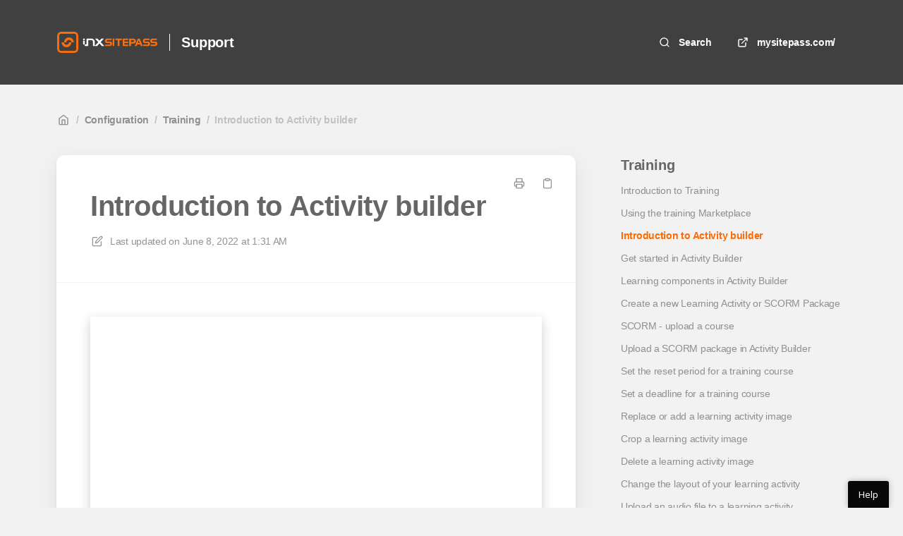

--- FILE ---
content_type: text/html; charset=utf-8
request_url: https://support.mysitepass.com/en/articles/245-introduction-to-activity-builder
body_size: 130195
content:
<!DOCTYPE html>
<html lang="en">
  <head prefix="og: http://ogp.me/ns#">
    <title>Introduction to Activity builder</title>
    <style>
      body {
        margin: 0;
      }
      .elevio-kb-wrapper {
        -webkit-box-align: center;
        -ms-flex-align: center;
        align-items: center;
        color: #3e4c59;
        display: -webkit-box;
        display: -ms-flexbox;
        display: flex;
        height: 100vh;
        -webkit-box-orient: vertical;
        -webkit-box-direction: normal;
        -ms-flex-direction: column;
        flex-direction: column;
        -webkit-box-pack: center;
        -ms-flex-pack: center;
        justify-content: center;
      }
      .elevio-kb-loading-spinner {
        -webkit-animation-name: elevio-kb-spin;
        animation-name: elevio-kb-spin;
        -webkit-animation-duration: 800ms;
        animation-duration: 800ms;
        -webkit-animation-iteration-count: infinite;
        animation-iteration-count: infinite;
        -webkit-animation-timing-function: linear;
        animation-timing-function: linear;
        block-size: 1.25rem;
        fill: #5644d8;
        inline-size: 1.25rem;
        padding: 0.25rem;
      }
      @-webkit-keyframes elevio-kb-spin {
        from {
          -webkit-transform: rotate(0deg);
          transform: rotate(0deg);
        }
        to {
          -webkit-transform: rotate(360deg);
          transform: rotate(360deg);
        }
      }
      @keyframes elevio-kb-spin {
        from {
          -webkit-transform: rotate(0deg);
          transform: rotate(0deg);
        }
        to {
          -webkit-transform: rotate(360deg);
          transform: rotate(360deg);
        }
      }
    </style>

     
    <link rel="canonical" href="https://support.mysitepass.com/en/articles/245-introduction-to-activity-builder" />
    <meta property="og:url" content="https://support.mysitepass.com/en/articles/245-introduction-to-activity-builder" />
      
 
  <meta name="keywords" content="activity Builder Activity Builder create a course training course training activity"></meta>

<meta name="description" content="The Activity Builder is an online authoring tool that allows administrators to create a range of different courses on a platform that is intuitive and easy to use. "></meta>
<meta property="og:description" content="The Activity Builder is an online authoring tool that allows administrators to create a range of different courses on a platform that is intuitive and easy to use. "></meta>


<script type="application/ld+json">{"mainEntity":[{"@type":"Question","name":"Introduction to Activity builder","acceptedAnswer":{"@type":"Answer","text":"\nThe Activity Builder is an online authoring tool that allows administrators to create a range of different courses on a platform that is intuitive and easy to use. Activity Builder offers users the following:An intuitive interface allowing training to be developed quickly and easily.Scalability to meet your training and learning requirements.The ability to create courses of all types including assessments, corporate inductions, policy and procedure modules, and bookend courses.A platform to create topics and pages with text, images, audio, embed YouTube videos, and multiple-choice assessments.A way to deliver SCORM courses to your workforce."}}],"@context":"http://schema.org","@type":"FAQPage","name":"Introduction to Activity builder","headline":"Introduction to Activity builder","author":{"@type":"Person","name":"Ben Borin","image":"https://www.gravatar.com/avatar/f20b1fd9edd4458f08045d04635c3212?e=ben.borin@kineo.com.au&s=300&d=https%3A%2F%2Fui-avatars.com%2Fapi%2F/Ben%2BBorin/300/69D59A/FFF/2/0.40"},"copyrightHolder":{"@type":"Organization","name":"Sitepass"},"publisher":{"@type":"Organization","name":"Sitepass"},"url":"https://support.mysitepass.com/en/articles/245-introduction-to-activity-builder","image":null,"mainEntityOfPage":"https://support.mysitepass.com/en/articles/245-introduction-to-activity-builder","dateCreated":"2019-04-08","datePublished":"2022-06-08","dateModified":"2022-06-08"}</script> 

    <meta charset="utf-8" />
    <meta http-equiv="X-UA-Compatible" content="IE=edge" />
    <meta name="viewport" content="width=device-width, initial-scale=1" />

    
    <link rel="shortcut icon" type="image/png" href="https://static.mysitepass.com/assets/images/logo/favicon.ico" />
    

    <link rel="stylesheet" href="https://cdn.elev.io/kb/v2/themes/2/b2b1ed2b-1f59-4e07-b67c-d26c57e67119/styles.css" />
    <link rel="stylesheet" href="https://cdn.elev.io/kb/v2/deployed/583ce3002077c/692e15bb-75f1-400e-b064-34459d35be8c/styles-snippet.css" />

    <!-- <script
      src="https://js.sentry-cdn.com/7fb0ca92ae2d4dc49fffbe1b145e4511.min.js"
      crossorigin="anonymous"
    ></script> -->

    <script
      defer
      type="text/javascript"
      src="https://cdn.elev.io/kb/v2/themes/2/b2b1ed2b-1f59-4e07-b67c-d26c57e67119/localisation/en/lang.js"
    ></script>
    <script
      defer
      type="text/javascript"
      src="https://cdn.elev.io/kb/v2/deployed/583ce3002077c/692e15bb-75f1-400e-b064-34459d35be8c/localisation/en/lang-snippet.js"
    ></script>

    
    <script type="text/javascript" defer src="https://cdn.elev.io/kb/v2/themes/2/b2b1ed2b-1f59-4e07-b67c-d26c57e67119/script.js"></script>
    
  </head>

  <body class="logged-out article-page">
    <div id="kb-target">
      <div class="elevio-kb-wrapper">
        <svg class="elevio-kb-loading-spinner" viewBox="0 0 24 24">
          <path
            d="M9.65892 0.230582C11.9867 -0.232441 14.3995 0.00519931 16.5922 0.913451C18.7849 1.8217 20.6591 3.35977 21.9776 5.33316C23.2962 7.30655 24 9.62663 24 12H20C20 10.4178 19.5308 8.87104 18.6518 7.55544C17.7727 6.23985 16.5233 5.21447 15.0615 4.60897C13.5997 4.00347 11.9911 3.84504 10.4393 4.15372C8.88744 4.4624 7.46197 5.22433 6.34315 6.34315C5.22433 7.46197 4.4624 8.88744 4.15372 10.4393C3.84504 11.9911 4.00347 13.5997 4.60897 15.0615C5.21447 16.5233 6.23985 17.7727 7.55544 18.6518C8.87104 19.5308 10.4178 20 12 20V24C9.62663 24 7.30655 23.2962 5.33316 21.9776C3.35977 20.6591 1.8217 18.7849 0.913451 16.5922C0.00519943 14.3995 -0.232441 11.9867 0.230582 9.65892C0.693605 7.33115 1.83649 5.19295 3.51472 3.51472C5.19295 1.83649 7.33115 0.693605 9.65892 0.230582Z"
          />
        </svg>
      </div>
    </div>

    <script>
      window.companyUid = '583ce3002077c';
      window.companyName = 'Sitepass';
      window.companyUrl = 'https://mysitepass.com/';
      window.whitelabelEnabled = false;
      window.feedbackEnabled = true;
      window.feedbackEmailFieldHidden = false;
      window.searchAsYouTypeEnabled = false;
      window.agentLoginEnabled = false;
      window.ssoEnabled = false;
      window.ssoForced = false;
      window.ssoUrl = '';
      window.cname = 'support.mysitepass.com';
      window.subdomain = 'sitepass';
      window.languageId = 'en';
      window.baseUrl = 'https://support.mysitepass.com';
      window.supportedLanguages = JSON.parse('[{"id":"en","englishName":"English","nativeName":"English"}]');
      window.initialData = JSON.parse('{"page":{"pageType":"article","articleId":"245","data":{"article":{"id":"245","title":"Introduction to Activity builder","slug":"245-introduction-to-activity-builder","summary":"The Activity Builder is an online authoring tool that allows administrators to create a range of different courses on a platform that is intuitive and easy to use. ","body":"\\u003Cdiv class=\\"video-container\\"\\u003E\\u003Ciframe width=\\"560\\" height=\\"315\\" src=\\"https:\\u002F\\u002Fwww.youtube.com\\u002Fembed\\u002F4K3FczCtGP4?rel=0\\" frameborder=\\"0\\" allowfullscreen=\\"\\"\\u003E\\u003C\\u002Fiframe\\u003E\\u003C\\u002Fdiv\\u003E\\n\\u003Cp\\u003EThe Activity Builder is an online authoring tool that allows administrators to create a range of different courses on a platform that is intuitive and easy to use. Activity Builder offers users the following:\\u003C\\u002Fp\\u003E\\u003Cul\\u003E\\u003Cli\\u003EAn intuitive interface allowing training to be developed quickly and easily.\\u003C\\u002Fli\\u003E\\u003Cli\\u003EScalability to meet your training and learning requirements.\\u003C\\u002Fli\\u003E\\u003Cli\\u003EThe ability to create courses of all types including assessments, corporate inductions, policy and procedure modules, and bookend courses.\\u003C\\u002Fli\\u003E\\u003Cli\\u003EA platform to create topics and pages with text, images, audio, embed YouTube videos, and multiple-choice assessments.\\u003C\\u002Fli\\u003E\\u003Cli\\u003EA way to deliver SCORM courses to your workforce.\\u003C\\u002Fli\\u003E\\u003C\\u002Ful\\u003E","bodyText":"\\nThe Activity Builder is an online authoring tool that allows administrators to create a range of different courses on a platform that is intuitive and easy to use. Activity Builder offers users the following:An intuitive interface allowing training to be developed quickly and easily.Scalability to meet your training and learning requirements.The ability to create courses of all types including assessments, corporate inductions, policy and procedure modules, and bookend courses.A platform to create topics and pages with text, images, audio, embed YouTube videos, and multiple-choice assessments.A way to deliver SCORM courses to your workforce.","keywords":["activity Builder","Activity Builder","create a course","training course","training activity"],"accessControl":{"access":"PUBLIC","isInternal":false,"smartGroups":[{"id":"1","name":"Public View"},{"id":"6","name":"Client Administrator"},{"id":"8","name":"Global Admin"}]},"featuredImageUrl":null,"createdAt":1554688676000,"lastUpdatedAt":1654651896000,"lastPublishedAt":1654651896000,"author":{"id":"5937","name":"Ben Borin","avatar":"https:\\u002F\\u002Fwww.gravatar.com\\u002Favatar\\u002Ff20b1fd9edd4458f08045d04635c3212?e=ben.borin@kineo.com.au&s=300&d=https%3A%2F%2Fui-avatars.com%2Fapi%2F\\u002FBen%2BBorin\\u002F300\\u002F69D59A\\u002FFFF\\u002F2\\u002F0.40"},"wordCount":93,"category":{"id":"26","title":"Training","slug":"26-training","featuredImageUrl":null,"articles":{"results":[{"id":"66","title":"Introduction to Training","slug":"66-introduction-to-training","summary":"The Training page allows you to view and configure your assignable courses, browse the marketplace, create your own courses using the activity builder, and upload SCORM courses.","lastPublishedAt":1588226627000,"accessControl":{"access":"PUBLIC","isInternal":false}},{"id":"142","title":"Using the training Marketplace","slug":"142-using-the-training-marketplace","summary":"The training Marketplace allows you to search the next generation of e-learning, with hundreds of titles to choose from - such as Bullying and Harassment, Work Health and Safety, Equal Opportunity, and Social Media in the Workplace.","lastPublishedAt":1588226627000,"accessControl":{"access":"PUBLIC","isInternal":false}},{"id":"245","title":"Introduction to Activity builder","slug":"245-introduction-to-activity-builder","summary":"The Activity Builder is an online authoring tool that allows administrators to create a range of different courses on a platform that is intuitive and easy to use. ","lastPublishedAt":1654651896000,"accessControl":{"access":"PUBLIC","isInternal":false}},{"id":"246","title":"Get started in Activity Builder","slug":"246-get-started-in-activity-builder","summary":"The following article contains general information about the Activity Builder itself, as opposed to how to create and manage learning activities and SCORM packages. Opening the Activity Builder takes you to the dashboard, which displays learning activities that have been created for your site. You can create new learning activities or browse through existing learning activities via this Dashboard.  ","lastPublishedAt":1588226627000,"accessControl":{"access":"PUBLIC","isInternal":false}},{"id":"323","title":"Learning components in Activity Builder","slug":"323-learning-components-in-activity-builder","summary":"The development of a learning activity comprises of grouping together one or more learning components, which together form to meet a specific learning objective. The following learning components are available in the Activity Builder when creating or updating a learning activity: Topic, Page, Video, Assessment, Question, and SCORM. ","lastPublishedAt":1588226627000,"accessControl":{"access":"PUBLIC","isInternal":false}},{"id":"322","title":"Create a new Learning Activity or SCORM Package","slug":"322-create-a-new-learning-activity-or-scorm-package","summary":"This article explains the basics for adding a new Learning Activity or SCORM Package.","lastPublishedAt":1588226627000,"accessControl":{"access":"PUBLIC","isInternal":false}},{"id":"213","title":"SCORM - upload a course","slug":"213-scorm-upload-a-course","summary":"The Training page gives you access to a tool that lets you upload your SCORM courses, which can then be assigned to your team members, your contractors, and to your workers.","lastPublishedAt":1588226627000,"accessControl":{"access":"PUBLIC","isInternal":false}},{"id":"315","title":"Upload a SCORM package in Activity Builder","slug":"315-upload-a-scorm-package-in-activity-builder","summary":"If you have a SCORM course that you would like to use within Sitepass, you can upload the package in Sitepass via the Activity Builder. ","lastPublishedAt":1588226627000,"accessControl":{"access":"PUBLIC","isInternal":false}},{"id":"319","title":"Set the reset period for a training course","slug":"319-set-the-reset-period-for-a-training-course","summary":"As an Administrator of a Client account, you can set a reset period against any course that was created by your business in the Activity Builder.","lastPublishedAt":1748414553000,"accessControl":{"access":"PUBLIC","isInternal":false}},{"id":"320","title":"Set a deadline for a training course","slug":"320-set-a-deadline-for-a-training-course","summary":"If you are an Administrator of a Client account, you can set a deadline in the Training page against any course that was created by your business via the Activity Builder. \\n","lastPublishedAt":1588226627000,"accessControl":{"access":"PUBLIC","isInternal":false}},{"id":"248","title":"Replace or add a learning activity image","slug":"248-replace-or-add-a-learning-activity-image","summary":"You can add an image in your learning activity against the cover page, a standard page, an assessment, question, or SCORM course component. The information in this article shows you how to add and edit your learning activity images. ","lastPublishedAt":1588226627000,"accessControl":{"access":"PUBLIC","isInternal":false}},{"id":"249","title":"Crop a learning activity image","slug":"249-crop-a-learning-activity-image","summary":"You can edit an image in your learning activity. Images can be added against the cover page, a standard page, an assessment, question, or SCORM course component. You can edit your image by hovering over it, clicking the Settings\' icon when it appears, and then selecting the Edit option.","lastPublishedAt":1588226627000,"accessControl":{"access":"PUBLIC","isInternal":false}},{"id":"250","title":"Delete a learning activity image","slug":"250-delete-a-learning-activity-image","summary":"You can delete an image in your learning activity. Images can be added (and removed) against the cover page, a standard page, an assessment, question, or SCORM course component.  To delete an image, click on the Settings icon (for non-cover-page images) or the ellipsis (for the cover page), then select the Delete option.","lastPublishedAt":1588226627000,"accessControl":{"access":"PUBLIC","isInternal":false}},{"id":"251","title":"Change the layout of your learning activity","slug":"251-change-the-layout-of-your-learning-activity","summary":"Templates control the overall look and layout of a learning component (for a page, assessment, question, or SCORM course component). You can change the layout of your template when building or editing a learning activity.","lastPublishedAt":1588226627000,"accessControl":{"access":"PUBLIC","isInternal":false}},{"id":"252","title":"Upload an audio file to a learning activity","slug":"252-upload-an-audio-file-to-a-learning-activity","summary":"Audio files can be added to a learning activity against the following components: a page (cover page excluded), a Topic, an Assessment, a Question, and a SCORM course.","lastPublishedAt":1588226627000,"accessControl":{"access":"PUBLIC","isInternal":false}},{"id":"253","title":"Remove an audio file from a learning activity","slug":"253-remove-an-audio-file-from-a-learning-activity","summary":"You can delete an audio file within a learning activity. This article explains how. ","lastPublishedAt":1588226627000,"accessControl":{"access":"PUBLIC","isInternal":false}},{"id":"369","title":"Allow workers to self-reset their completed training","slug":"369-allow-workers-to-self-reset-their-completed-training","summary":"As an Administrator, you can allow your workers to self-reset their own training courses to re-complete a course at their own convenience. ","lastPublishedAt":1603258166000,"accessControl":{"access":"PUBLIC","isInternal":false}}],"pageInfo":{"totalCount":17}},"parentCategory":{"id":"7","title":"Configuration","slug":"7-configuration","featuredImageUrl":null,"articles":{"results":[],"pageInfo":{"totalCount":0}}},"subCategories":[]}},"relatedArticles":{"results":[{"id":"66","title":"Introduction to Training","slug":"66-introduction-to-training","summary":"The Training page allows you to view and configure your assignable courses, browse the marketplace, create your own courses using the activity builder, and upload SCORM courses.","lastPublishedAt":1588226627000,"category":{"id":"26"},"accessControl":{"access":"PUBLIC","isInternal":false}},{"id":"319","title":"Set the reset period for a training course","slug":"319-set-the-reset-period-for-a-training-course","summary":"As an Administrator of a Client account, you can set a reset period against any course that was created by your business in the Activity Builder.","lastPublishedAt":1748414553000,"category":{"id":"26"},"accessControl":{"access":"PUBLIC","isInternal":false}},{"id":"320","title":"Set a deadline for a training course","slug":"320-set-a-deadline-for-a-training-course","summary":"If you are an Administrator of a Client account, you can set a deadline in the Training page against any course that was created by your business via the Activity Builder. \\n","lastPublishedAt":1588226627000,"category":{"id":"26"},"accessControl":{"access":"PUBLIC","isInternal":false}},{"id":"213","title":"SCORM - upload a course","slug":"213-scorm-upload-a-course","summary":"The Training page gives you access to a tool that lets you upload your SCORM courses, which can then be assigned to your team members, your contractors, and to your workers.","lastPublishedAt":1588226627000,"category":{"id":"26"},"accessControl":{"access":"PUBLIC","isInternal":false}},{"id":"315","title":"Upload a SCORM package in Activity Builder","slug":"315-upload-a-scorm-package-in-activity-builder","summary":"If you have a SCORM course that you would like to use within Sitepass, you can upload the package in Sitepass via the Activity Builder. ","lastPublishedAt":1588226627000,"category":{"id":"26"},"accessControl":{"access":"PUBLIC","isInternal":false}}],"pageInfo":{"totalCount":123}}}},"categoryTree":{"categories":[{"id":"72","title":"Login and register","slug":"72-login-and-register","featuredImageUrl":null,"articles":{"results":[{"id":"531","title":"Resetting your password","slug":"531-resetting-your-password","summary":null,"lastPublishedAt":1721088182000,"accessControl":{"access":"PUBLIC","isInternal":false}},{"id":"572","title":"Register your user account","slug":"572-register-your-user-account","summary":null,"lastPublishedAt":1713250091000,"accessControl":{"access":"PUBLIC","isInternal":false}},{"id":"573","title":"Register your contractor business","slug":"573-register-your-contractor-business","summary":null,"lastPublishedAt":1713250076000,"accessControl":{"access":"PUBLIC","isInternal":false}},{"id":"574","title":"Register your employees","slug":"574-register-your-employees","summary":null,"lastPublishedAt":1713250080000,"accessControl":{"access":"PUBLIC","isInternal":false}},{"id":"588","title":"Enable Two-factor Authentication (2FA)","slug":"588-enable-two-factor-authentication-2fa","summary":null,"lastPublishedAt":1733112040000,"accessControl":{"access":"PUBLIC","isInternal":false}},{"id":"589","title":"Login with Authenticator app 2FA","slug":"589-login-with-authenticator-app-2fa","summary":null,"lastPublishedAt":1733111569000,"accessControl":{"access":"PUBLIC","isInternal":false}},{"id":"590","title":"Login with email 2FA","slug":"590-login-with-email-2fa","summary":null,"lastPublishedAt":1733111948000,"accessControl":{"access":"PUBLIC","isInternal":false}}],"pageInfo":{"totalCount":7}},"parentCategory":null,"subCategories":[]},{"id":"57","title":"Support","slug":"57-support","featuredImageUrl":null,"articles":{"results":[{"id":"404","title":"Getting support","slug":"404-getting-support","summary":"Let us help you deliver compliance that will make a difference to your business.","lastPublishedAt":1717388864000,"accessControl":{"access":"PUBLIC","isInternal":false}},{"id":"3","title":"Sitepass FAQs","slug":"3-sitepass-faqs","summary":"Sitepass can transform your workforce compliance. It is one place to manage your contractors, employees, volunteers and visitors, with complete transparency over your workplace risk, safety and compliance. The FAQs for Sitepass are provided within this article.  ","lastPublishedAt":1713248523000,"accessControl":{"access":"PUBLIC","isInternal":false}},{"id":"466","title":"FAQ for migrated users","slug":"466-faq-for-migrated-users","summary":null,"lastPublishedAt":1713248967000,"accessControl":{"access":"PUBLIC","isInternal":false}},{"id":"24","title":"Navigation - general tips","slug":"24-navigation-general-tips","summary":"The purpose of this article is to share some general Sitepass navigation tips with you.","lastPublishedAt":1758006013000,"accessControl":{"access":"PUBLIC","isInternal":false}},{"id":"461","title":"User guides","slug":"461-user-guides","summary":null,"lastPublishedAt":1694659730000,"accessControl":{"access":"PUBLIC","isInternal":false}},{"id":"476","title":"Resetting your team members, workers or visitors username and password","slug":"476-resetting-your-team-members-workers-or-visitors-username-and-password","summary":null,"lastPublishedAt":1721093791000,"accessControl":{"access":"PUBLIC","isInternal":false}},{"id":"486","title":"Merging my migrated contractor business account with my current business account","slug":"486-merging-my-migrated-contractor-business-account-with-my-current-business-account","summary":null,"lastPublishedAt":1713248867000,"accessControl":{"access":"PUBLIC","isInternal":false}},{"id":"591","title":"Two-factor Authentication (2FA) FAQs","slug":"591-two-factor-authentication-2fa-faqs","summary":null,"lastPublishedAt":1733111635000,"accessControl":{"access":"PUBLIC","isInternal":false}}],"pageInfo":{"totalCount":8}},"parentCategory":null,"subCategories":[]},{"id":"70","title":"Search","slug":"70-search","featuredImageUrl":null,"articles":{"results":[{"id":"79","title":"Introduction to the quick search bar","slug":"79-introduction-to-the-quick-search-bar","summary":"You can use the main search bar to perform a general search in SitePass. You can search for a business or employee Sitepass account. Your results are sorted into roles, which makes it easier for you to find the information you are looking for.\\n\\nYou can find the quick search at the bottom of the left menu. It is displayed on every page.","lastPublishedAt":1712836663000,"accessControl":{"access":"PUBLIC","isInternal":false}}],"pageInfo":{"totalCount":1}},"parentCategory":null,"subCategories":[]},{"id":"66","title":"Sending an invite","slug":"66-sending-an-invite","featuredImageUrl":null,"articles":{"results":[{"id":"524","title":"Invite:  Team members","slug":"524-invite-team-members","summary":"You can invite your team members to connect to your business in Sitepass. This article explains how. ","lastPublishedAt":1697516230000,"accessControl":{"access":"PUBLIC","isInternal":false}},{"id":"525","title":"Invite:  Contractor business","slug":"525-invite-contractor-business","summary":"You can invite your team members to connect to your business in Sitepass. This article explains how. ","lastPublishedAt":1697516551000,"accessControl":{"access":"PUBLIC","isInternal":false}},{"id":"526","title":"Invite a disconnected contractor business","slug":"526-invite-a-disconnected-contractor-business","summary":"As an Administrator of a Client account, you can invite a disconnected contractor to connect to your business via a connection request. The contractor then needs to accept your request; once accepted, the connection has been made and no further connection steps are required. ","lastPublishedAt":1694682817000,"accessControl":{"access":"PUBLIC","isInternal":false}},{"id":"529","title":"Invite: Contractor worker","slug":"529-invite-contractor-worker","summary":null,"lastPublishedAt":1694744535000,"accessControl":{"access":"PUBLIC","isInternal":false}},{"id":"530","title":"Invite: Visitor","slug":"530-invite-visitor","summary":"You can invite your visitors to connect to your business in Sitepass; this enables them to sign in and out as a visitor. You can send a personal invitation to one visitor or a group invitation to multiple visitors.","lastPublishedAt":1706574319000,"accessControl":{"access":"PUBLIC","isInternal":false}}],"pageInfo":{"totalCount":5}},"parentCategory":null,"subCategories":[]},{"id":"14","title":"Dashboard","slug":"14-dashboard","featuredImageUrl":null,"articles":{"results":[],"pageInfo":{"totalCount":0}},"parentCategory":null,"subCategories":[{"id":"58","title":"User dashboards","slug":"58-user-dashboards","featuredImageUrl":null,"articles":{"results":[{"id":"32","title":"Dashboard for workers, team members and visitors","slug":"32-dashboard-for-workers-team-members-and-visitors","summary":"As a general user of Sitepass, you can access a variety of features in your Dashboard. The information in this article is designed to help you navigate your way around that Dashboard.   ","lastPublishedAt":1712836597000,"accessControl":{"access":"PUBLIC","isInternal":false}}],"pageInfo":{"totalCount":1}}},{"id":"60","title":"Administrator dashboards","slug":"60-administrator-dashboards","featuredImageUrl":null,"articles":{"results":[{"id":"30","title":"Navigating the Dashboard as a administrator","slug":"30-navigating-the-dashboard-as-a-administrator","summary":"As an Administrator of a Client account, you can access a variety of features in your Dashboard. The information in this article is designed to help you navigate your way around that Dashboard.  \\n","lastPublishedAt":1694664267000,"accessControl":{"access":"PUBLIC","isInternal":false}},{"id":"268","title":"Administrator dashboard","slug":"268-administrator-dashboard","summary":"As an Administrator of a Contractor account, you can access a variety of features in your Sitepass Dashboard. The information in this article is designed to help you navigate your way around that Dashboard.  ","lastPublishedAt":1694664099000,"accessControl":{"access":"PUBLIC","isInternal":false}},{"id":"37","title":"Dashboard - Billing widget","slug":"37-dashboard-billing-widget","summary":"You can gain an overview of your billing information from your Dashboard within the My Plan section, which is in the top right-hand corner of your page. ","lastPublishedAt":1694664044000,"accessControl":{"access":"PUBLIC","isInternal":false}},{"id":"42","title":"Dashboard - My business widget","slug":"42-dashboard-my-business-widget","summary":"As an Administrator, you can update the profile of your business - for example, you can update your business logo and your business address. This article explains how!","lastPublishedAt":1694664119000,"accessControl":{"access":"PUBLIC","isInternal":false}},{"id":"126","title":"Dashboard - Connection requests widget","slug":"126-dashboard-connection-requests-widget","summary":"As an Administrator, when a client requests a connection to your business, then that request shows in your Dashboard under the Connection Requests section.","lastPublishedAt":1694664115000,"accessControl":{"access":"PUBLIC","isInternal":false}},{"id":"144","title":"Dashboard - Searches","slug":"144-dashboard-searches","summary":"The Search drop-down in your Dashboard provides you with an easy way to access your saved searches.","lastPublishedAt":1694664108000,"accessControl":{"access":"PUBLIC","isInternal":false}},{"id":"188","title":"Dashboard - Removing a linked search","slug":"188-dashboard-removing-a-linked-search","summary":"The Search drop-down in your Dashboard provides you with an easy way to access your saved searches. You can even remove a saved search from a drop-down. ","lastPublishedAt":1694664103000,"accessControl":{"access":"PUBLIC","isInternal":false}}],"pageInfo":{"totalCount":7}}}]},{"id":"18","title":"My Profile","slug":"18-my-profile","featuredImageUrl":null,"articles":{"results":[{"id":"43","title":"Accessing My Profile","slug":"43-accessing-my-profile","summary":"You can access and update the details of your personal profile. Go to the left index menu and select My profile.","lastPublishedAt":1715840746000,"accessControl":{"access":"PUBLIC","isInternal":false}},{"id":"68","title":"Manage your Account Details","slug":"68-manage-your-account-details","summary":"You can maintain your profile account details in the Account section of the Account Details page. The Account section is automatically displayed when the Account Details page is opened.  ","lastPublishedAt":1712902790000,"accessControl":{"access":"PUBLIC","isInternal":false}},{"id":"70","title":"Updating your photo","slug":"70-updating-your-photo","summary":"Your photo is used as your profile picture and can be used to identify you at a worksite. You can upload, edit, or remove this photo at any time. ","lastPublishedAt":1712902796000,"accessControl":{"access":"PUBLIC","isInternal":false}},{"id":"71","title":"Updating your password","slug":"71-updating-your-password","summary":"You can change your password in the Account Details page under the Password section.","lastPublishedAt":1712902802000,"accessControl":{"access":"PUBLIC","isInternal":false}},{"id":"296","title":"Switch themes: Dark or Light mode","slug":"296-switch-themes-dark-or-light-mode","summary":"You can switch themes in Sitepass from Light mode to Dark mode and vice versa.  This article explains how. ","lastPublishedAt":1713248935000,"accessControl":{"access":"PUBLIC","isInternal":false}},{"id":"73","title":"Your contact details","slug":"73-your-contact-details","summary":"The contact details section under your profile allows you to manage your personal contact information. You can add your personal or work contact details via this page.","lastPublishedAt":1712902808000,"accessControl":{"access":"PUBLIC","isInternal":false}},{"id":"283","title":"Add another employer to your Sitepass account","slug":"283-add-another-employer-to-your-sitepass-account","summary":"If you are employed by multiple businesses that use Sitepass, you can link to each of them through your Sitepass account. The following article explains how to add another employer to your Sitepass account.","lastPublishedAt":1712902814000,"accessControl":{"access":"PUBLIC","isInternal":false}},{"id":"150","title":"Switching between your employers","slug":"150-switching-between-your-employers","summary":"You don\'t need a separate account for each business because your login details are unique to you and Sitepass allows you to switch between your employers while logged in. ","lastPublishedAt":1712902820000,"accessControl":{"access":"PUBLIC","isInternal":false}},{"id":"121","title":"Manage your notifications","slug":"121-manage-your-notifications","summary":"You can use the Notifications feature in Sitepass to control what and when you are emailed about Sitepass related changes.","lastPublishedAt":1712902832000,"accessControl":{"access":"PUBLIC","isInternal":false}},{"id":"122","title":"Your Sitepass ID Card","slug":"122-your-sitepass-id-card","summary":"All Sitepass users are issued with an individualised Sitepass ID card. Your ID card is linked to your Sitepass account. You can download your ID from Sitepass and then present it to your client when you attend one of their worksites.","lastPublishedAt":1712902844000,"accessControl":{"access":"PUBLIC","isInternal":false}},{"id":"293","title":"What access do I have when im not connected to an employer?","slug":"293-what-access-do-i-have-when-im-not-connected-to-an-employer","summary":"When you are not connected to an employer, your Sitepass account continues to remain active if a) you have been disconnected from your employer and b) you have no other employer connections.","lastPublishedAt":1712902851000,"accessControl":{"access":"PUBLIC","isInternal":false}},{"id":"464","title":"Send Sitepass notifications to Slack or Micorsoft Teams.","slug":"464-send-sitepass-notifications-to-slack-or-micorsoft-teams","summary":null,"lastPublishedAt":1712902856000,"accessControl":{"access":"PUBLIC","isInternal":false}},{"id":"483","title":"Register a new Contractor business profile from My Profile","slug":"483-register-a-new-contractor-business-profile-from-my-profile","summary":null,"lastPublishedAt":1712902863000,"accessControl":{"access":"PUBLIC","isInternal":false}},{"id":"485","title":"Merge a business via Employers page","slug":"485-merge-a-business-via-employers-page","summary":null,"lastPublishedAt":1712902868000,"accessControl":{"access":"PUBLIC","isInternal":false}},{"id":"575","title":"Login sessions ","slug":"575-login-sessions","summary":null,"lastPublishedAt":1717390416000,"accessControl":{"access":"PUBLIC","isInternal":false}}],"pageInfo":{"totalCount":15}},"parentCategory":null,"subCategories":[]},{"id":"19","title":"My Business","slug":"19-my-business","featuredImageUrl":null,"articles":{"results":[{"id":"95","title":"Accessing my business details","slug":"95-accessing-my-business-details","summary":"As an Administrator, you can update the profile of your business - for example, you can update your business logo and your business address. This article explains how!","lastPublishedAt":1712900475000,"accessControl":{"access":"PUBLIC","isInternal":false}},{"id":"100","title":"Documents supporting business identification","slug":"100-documents-supporting-business-identification","summary":"As an Administrator, you can view and maintain the important documents that support your business - such as your Tax Registration Certificate, Business Licence, and Partnership Agreement. You can update your documents in the Business details page.","lastPublishedAt":1588226627000,"accessControl":{"access":"PUBLIC","isInternal":false}},{"id":"101","title":"The contact details for your business","slug":"101-the-contact-details-for-your-business","summary":"As an Administrator, you can view and maintain the contact details of your business - such as your phone number, email address, or your website address. You can update your documents in the Business details page.","lastPublishedAt":1588226627000,"accessControl":{"access":"PUBLIC","isInternal":false}},{"id":"102","title":"The description of your business in Sitepass","slug":"102-the-description-of-your-business-in-sitepass","summary":"As an Administrator, you can view and maintain the description of your business. You can use your Business Description to describe your business and to explain the services you provide. You can update your documents in the Business details page.","lastPublishedAt":1588226627000,"accessControl":{"access":"PUBLIC","isInternal":false}},{"id":"107","title":"The address of your business","slug":"107-the-address-of-your-business","summary":"As an Administrator, you can view and update the main address for your business. You can update your documents in the Business details page.\\n\\n","lastPublishedAt":1588226627000,"accessControl":{"access":"PUBLIC","isInternal":false}},{"id":"108","title":"The mailing address of your business","slug":"108-the-mailing-address-of-your-business","summary":"As an Administrator, you can view and update the mailing address for your business via the Business details page.","lastPublishedAt":1588226627000,"accessControl":{"access":"PUBLIC","isInternal":false}},{"id":"109","title":"Display your business in the Sitepass Marketplace","slug":"109-display-your-business-in-the-sitepass-marketplace","summary":"As an Administrator, you can list your business in the Sitepass marketplace. You can also remove your business from the marketplace via the Business details page.","lastPublishedAt":1670546907000,"accessControl":{"access":"PUBLIC","isInternal":false}},{"id":"236","title":"Your billing currency","slug":"236-your-billing-currency","summary":"When registering your business, the Billing Currency field will have the following in the drop-down list: AUD GBP USD NZ EU. You can see what currency was chosen for your business via the Business details page. ","lastPublishedAt":1643777758000,"accessControl":{"access":"PUBLIC","isInternal":false}},{"id":"481","title":"Allow Clients to send a registration invite to your team members","slug":"481-allow-clients-to-send-a-registration-invite-to-your-team-members","summary":null,"lastPublishedAt":1670548543000,"accessControl":{"access":"PUBLIC","isInternal":false}},{"id":"96","title":"The logo for your business","slug":"96-the-logo-for-your-business","summary":"As a Sitepass Administrator, you can use your business\'s logo as the profile picture of your business. You can update your Logo by going to Configuration, selecting Business Details, then and selecting the Logo tab.","lastPublishedAt":1588226627000,"accessControl":{"access":"PUBLIC","isInternal":false}},{"id":"97","title":"The trading details for your business","slug":"97-the-trading-details-for-your-business","summary":"As a Sitepass administrator, you can view and maintain your business\'s trading details. You can access and update your business\'s trading details on the My business details page. ","lastPublishedAt":1712837516000,"accessControl":{"access":"PUBLIC","isInternal":false}},{"id":"98","title":"The industry classifications of your business","slug":"98-the-industry-classifications-of-your-business","summary":"As an Administrator, you can view and maintain the industry classification of your business. You can add multiple industry classifications and view and update your business\'s industry classifications in the Business details page. ","lastPublishedAt":1588226627000,"accessControl":{"access":"PUBLIC","isInternal":false}},{"id":"99","title":"Your business numbers","slug":"99-your-business-numbers","summary":"As an Administrator, you can view and maintain the numbers relating to your business - such as your Tax File Number (TFN), Australian Business Number (ABN), or your Employer Identification Number (EIN). You can access and update your business numbers on the Business details page. ","lastPublishedAt":1588226627000,"accessControl":{"access":"PUBLIC","isInternal":false}}],"pageInfo":{"totalCount":13}},"parentCategory":null,"subCategories":[]},{"id":"3","title":"My Team","slug":"3-my-team","featuredImageUrl":null,"articles":{"results":[{"id":"55","title":"Introduction to My Team","slug":"55-introduction-to-my-team","summary":"As an Administrator, you can use the My Team page to browse and manage your team member\'s accounts.","lastPublishedAt":1588226627000,"accessControl":{"access":"PUBLIC","isInternal":false}},{"id":"129","title":"Navigating the My team page","slug":"129-navigating-the-my-team-page","summary":"As an Administrator or Worksite Manager, you can use the My team page to browse and manage your team members\' accounts.","lastPublishedAt":1588226627000,"accessControl":{"access":"PUBLIC","isInternal":false}},{"id":"53","title":"Inviting your team members to connect","slug":"53-inviting-your-team-members-to-connect","summary":"You can invite your team members to connect to your business in Sitepass. This article explains how. ","lastPublishedAt":1706574794000,"accessControl":{"access":"PUBLIC","isInternal":false}},{"id":"145","title":"Assign the Administrator permission to a team member","slug":"145-assign-the-administrator-permission-to-a-team-member","summary":"As an Administrator, you can assign the Administrator permission to a team member; this gives that person the same permissions that you have. Their login is still unique, you are merely changing their level of access to your business\'s Sitepass account. ","lastPublishedAt":1656312643000,"accessControl":{"access":"PUBLIC","isInternal":false}},{"id":"148","title":"Remove the Administrator permission from a team member","slug":"148-remove-the-administrator-permission-from-a-team-member","summary":"As an Administrator, you can assign or remove the Administrator permission against a team member.","lastPublishedAt":1588226627000,"accessControl":{"access":"PUBLIC","isInternal":false}},{"id":"292","title":"Disconnect a team member from your business","slug":"292-disconnect-a-team-member-from-your-business","summary":"As an Administrator, you can disconnect a team member from your business via the My team page.","lastPublishedAt":1694739446000,"accessControl":{"access":"PUBLIC","isInternal":false}},{"id":"294","title":"Connect a disconnected team member","slug":"294-connect-a-disconnected-team-member","summary":"As an Administrator, you can invite a disconnected team member to connect via the My team page. ","lastPublishedAt":1588226627000,"accessControl":{"access":"PUBLIC","isInternal":false}},{"id":"579","title":"Crop, rotate and replace my team members profile photos","slug":"579-crop-rotate-and-replace-my-team-members-profile-photos","summary":null,"lastPublishedAt":1721087026000,"accessControl":{"access":"PUBLIC","isInternal":false}},{"id":"207","title":"My Team Workflow Wizard","slug":"207-my-team-workflow-wizard","summary":"The Workflow Wizard helps you get started on an tema member\'s workflow for a client. You can choose to access this wizard on an team member\'s workflows\' page. It can also pop up automatically; this occurs when the employee has not completed the wizard for a client and you select that client in the employee\'s workflow page.","lastPublishedAt":1729464209000,"accessControl":{"access":"PUBLIC","isInternal":false}},{"id":"134","title":"A team member\'s workflow page","slug":"134-a-team-member-s-workflow-page","summary":null,"lastPublishedAt":1702857302000,"accessControl":{"access":"PUBLIC","isInternal":false}},{"id":"211","title":"My Teams: Opening the Workflow Wizard manually","slug":"211-my-teams-opening-the-workflow-wizard-manually","summary":"The Workflow Wizard helps you get started on a team member\'s workflow for a client. You can choose to access this wizard on a team member\'s workflows\' page.","lastPublishedAt":1588226627000,"accessControl":{"access":"PUBLIC","isInternal":false}},{"id":"204","title":"Disconnect a team member from a client","slug":"204-disconnect-a-team-member-from-a-client","summary":"You can disconnect your team member from a client via the client\'s workflow page. ","lastPublishedAt":1588226627000,"accessControl":{"access":"PUBLIC","isInternal":false}},{"id":"299","title":"Change the role of your team member","slug":"299-change-the-role-of-your-team-member","summary":"Sometimes people change their roles at work. They might change teams, get a promotion, begin taking on more responsibilities, or move to a different department. When this happens, you can change their role in Sitepass under My team. ","lastPublishedAt":1588226627000,"accessControl":{"access":"PUBLIC","isInternal":false}},{"id":"301","title":"Update the status of a course for a team member","slug":"301-update-the-status-of-a-course-for-a-team-member","summary":"Administrators of a Client account and Worksite Managers can update the deadline and the status of a team member\'s training course. The course needs to be in your team member\'s workflow for your business, it cannot be a training course that they need to complete for a client. This article explains how to update the status of a course for a team member.","lastPublishedAt":1741000123000,"accessControl":{"access":"PUBLIC","isInternal":false}},{"id":"593","title":"Update reset date for a my team member\'s completed course.","slug":"593-update-reset-date-for-a-my-team-member-s-completed-course","summary":null,"lastPublishedAt":1740998695000,"accessControl":{"access":"PUBLIC","isInternal":false}},{"id":"302","title":"Update the deadline of a course for a team member ","slug":"302-update-the-deadline-of-a-course-for-a-team-member","summary":"Administrators and team members with permission to manage the Induction Training step for team members can update the deadline of a team members\' training course. The course needs to be in your team member\'s workflow for your business, it cannot be a training course that they need to complete for a client.","lastPublishedAt":1741001066000,"accessControl":{"access":"PUBLIC","isInternal":false}},{"id":"392","title":"Add and remove a team member on Watch list","slug":"392-add-and-remove-a-team-member-on-watch-list","summary":null,"lastPublishedAt":1608007006000,"accessControl":{"access":"PUBLIC","isInternal":false}},{"id":"489","title":"Assign additional requirements to your team member","slug":"489-assign-additional-requirements-to-your-team-member","summary":null,"lastPublishedAt":1706575615000,"accessControl":{"access":"PUBLIC","isInternal":false}},{"id":"490","title":"Remove additional requirements on a team member","slug":"490-remove-additional-requirements-on-a-team-member","summary":null,"lastPublishedAt":1687222936000,"accessControl":{"access":"PUBLIC","isInternal":false}},{"id":"491","title":"View workflow requirements page","slug":"491-view-workflow-requirements-page","summary":null,"lastPublishedAt":1687222939000,"accessControl":{"access":"PUBLIC","isInternal":false}}],"pageInfo":{"totalCount":20}},"parentCategory":null,"subCategories":[]},{"id":"64","title":"Worksites","slug":"64-worksites","featuredImageUrl":null,"articles":{"results":[{"id":"76","title":"Add a worksite","slug":"76-add-a-worksite","summary":"As an Administrator of a Client account, you can create new worksites for your business via the My worksites page. ","lastPublishedAt":1727838807000,"accessControl":{"access":"PUBLIC","isInternal":false}},{"id":"59","title":"Introduction to Worksites","slug":"59-introduction-to-worksites","summary":"All of your worksites are listed when you land on the Worksites page. Each listing contains the name and address of the worksite. You can add worksites here. Opening a worksite allows you to edit it, to set up visitor management for that worksite, and to see which contractors, workers, and team members are connected to your worksite.","lastPublishedAt":1729464230000,"accessControl":{"access":"PUBLIC","isInternal":false}},{"id":"135","title":"Edit a worksite","slug":"135-edit-a-worksite","summary":"Administrators and Worksite managers can edit worksites in Sitepass via the My worksites page. This article explains how!","lastPublishedAt":1727839192000,"accessControl":{"access":"PUBLIC","isInternal":false}},{"id":"585","title":"Searching for Worksites","slug":"585-searching-for-worksites","summary":null,"lastPublishedAt":1727840312000,"accessControl":{"access":"PUBLIC","isInternal":false}},{"id":"586","title":"Archive worksites","slug":"586-archive-worksites","summary":null,"lastPublishedAt":1729464239000,"accessControl":{"access":"PUBLIC","isInternal":false}},{"id":"587","title":"Restore worksites","slug":"587-restore-worksites","summary":null,"lastPublishedAt":1729464248000,"accessControl":{"access":"PUBLIC","isInternal":false}}],"pageInfo":{"totalCount":6}},"parentCategory":null,"subCategories":[{"id":"6","title":"Visitor Management Settings","slug":"6-visitor-management-settings","featuredImageUrl":null,"articles":{"results":[{"id":"446","title":"Worksite visitor management: Overview","slug":"446-worksite-visitor-management-overview","summary":null,"lastPublishedAt":1712901433000,"accessControl":{"access":"PUBLIC","isInternal":false}},{"id":"332","title":"Worksite visitor management:  Worksite activity report","slug":"332-worksite-visitor-management-worksite-activity-report","summary":"Administrators of a client account or users having the required permissions can view\\u002Fedit worksites they manage.","lastPublishedAt":1712901452000,"accessControl":{"access":"PUBLIC","isInternal":false}},{"id":"444","title":"Worksite visitor management settings - Assigning a preset","slug":"444-worksite-visitor-management-settings-assigning-a-preset","summary":null,"lastPublishedAt":1712901511000,"accessControl":{"access":"PUBLIC","isInternal":false}},{"id":"447","title":"Worksite visitor management settings: Editing preset","slug":"447-worksite-visitor-management-settings-editing-preset","summary":null,"lastPublishedAt":1712901525000,"accessControl":{"access":"PUBLIC","isInternal":false}},{"id":"535","title":"Worksites visitor management settings:  General","slug":"535-worksites-visitor-management-settings-general","summary":null,"lastPublishedAt":1712901531000,"accessControl":{"access":"PUBLIC","isInternal":false}},{"id":"534","title":"Worksites visitor management settings: \\nCondition of entry","slug":"534-worksites-visitor-management-settings-condition-of-entry","summary":"Admins can configure the visitor management settings so that visitors are required to meet certain criteria before they are able to sign in.","lastPublishedAt":1712901546000,"accessControl":{"access":"PUBLIC","isInternal":false}},{"id":"517","title":"Worksite visitor management settings:  Hosts","slug":"517-worksite-visitor-management-settings-hosts","summary":null,"lastPublishedAt":1712901558000,"accessControl":{"access":"PUBLIC","isInternal":false}},{"id":"519","title":"Worksite visitor management settings: Visitor photos","slug":"519-worksite-visitor-management-settings-visitor-photos","summary":"When visitors, contractors or team members sign into site, they can be required to take a profile photo on sign in.  This allows you to identify the person signing in and also to verify they are present and on site. Taking a photo on sign in is available on Kiosk and QR sign in options.  ","lastPublishedAt":1712901568000,"accessControl":{"access":"PUBLIC","isInternal":false}},{"id":"518","title":"Worksite visitor management settings: QR code","slug":"518-worksite-visitor-management-settings-qr-code","summary":null,"lastPublishedAt":1712901580000,"accessControl":{"access":"PUBLIC","isInternal":false}},{"id":"520","title":"Worksite visitor management settings: Printed pass","slug":"520-worksite-visitor-management-settings-printed-pass","summary":"Visitor badges\\u002Fpasses can printed when specific visitors sign-in to a worksite via the Sitepass Kiosk application. Additional hardware, such as a label printer is required for this feature.","lastPublishedAt":1712901612000,"accessControl":{"access":"PUBLIC","isInternal":false}},{"id":"329","title":"Download the QR code for the worksite","slug":"329-download-the-qr-code-for-the-worksite","summary":"An Administrator of a Client account or a Worksite Manager can download a template that displays the QR code for a worksite. They can then print this template; visitors can then use the printout to sign in and out of that worksite.","lastPublishedAt":1712901647000,"accessControl":{"access":"PUBLIC","isInternal":false}},{"id":"522","title":"Worksite visitor management settings: Sign in and out forms","slug":"522-worksite-visitor-management-settings-sign-in-and-out-forms","summary":null,"lastPublishedAt":1712901659000,"accessControl":{"access":"PUBLIC","isInternal":false}},{"id":"449","title":"Worksite visitor management settings: Devices","slug":"449-worksite-visitor-management-settings-devices","summary":null,"lastPublishedAt":1712901671000,"accessControl":{"access":"PUBLIC","isInternal":false}},{"id":"454","title":"Connecting a printer to your Kiosk application","slug":"454-connecting-a-printer-to-your-kiosk-application","summary":null,"lastPublishedAt":1712901684000,"accessControl":{"access":"PUBLIC","isInternal":false}},{"id":"523","title":"Worksite visitor management settings: Auto sign-out","slug":"523-worksite-visitor-management-settings-auto-sign-out","summary":null,"lastPublishedAt":1712901699000,"accessControl":{"access":"PUBLIC","isInternal":false}},{"id":"507","title":"Worksite visitor management settings: Enable breathalyser integration for a worksite","slug":"507-worksite-visitor-management-settings-enable-breathalyser-integration-for-a-worksite","summary":null,"lastPublishedAt":1712901705000,"accessControl":{"access":"PUBLIC","isInternal":false}},{"id":"508","title":"Worksite visitor management settings: Assign a breathalyser device to a worksite","slug":"508-worksite-visitor-management-settings-assign-a-breathalyser-device-to-a-worksite","summary":null,"lastPublishedAt":1712901711000,"accessControl":{"access":"PUBLIC","isInternal":false}},{"id":"509","title":"Worksite visitor management settings: Assign a breathalyser unit to a kiosk","slug":"509-worksite-visitor-management-settings-assign-a-breathalyser-unit-to-a-kiosk","summary":null,"lastPublishedAt":1712901730000,"accessControl":{"access":"PUBLIC","isInternal":false}},{"id":"511","title":"Worksite visitor management: Worksite activity report - Breathalyser BrAC results.","slug":"511-worksite-visitor-management-worksite-activity-report-breathalyser-brac-results","summary":null,"lastPublishedAt":1712901740000,"accessControl":{"access":"PUBLIC","isInternal":false}}],"pageInfo":{"totalCount":19}}}]},{"id":"65","title":"Worksite activity","slug":"65-worksite-activity","featuredImageUrl":null,"articles":{"results":[{"id":"515","title":"Viewing work site activity for all worksites","slug":"515-viewing-work-site-activity-for-all-worksites","summary":"Administrators of a client account or users having the required permissions can view\\u002Fedit worksites they manage.","lastPublishedAt":1748416523000,"accessControl":{"access":"PUBLIC","isInternal":false}},{"id":"516","title":"View BrAC results on Worksite Activity page","slug":"516-view-brac-results-on-worksite-activity-page","summary":null,"lastPublishedAt":1694666498000,"accessControl":{"access":"PUBLIC","isInternal":false}}],"pageInfo":{"totalCount":2}},"parentCategory":null,"subCategories":[]},{"id":"40","title":"Visitors","slug":"40-visitors","featuredImageUrl":null,"articles":{"results":[{"id":"333","title":"Visitors page","slug":"333-visitors-page","summary":"The Visitors page allows you to see who is visiting all your worksites today and to access your visitor history. Filter your results, export them to CSV, sign out your visitors, save your search results, and access the contact details of each visitor.","lastPublishedAt":1588226627000,"accessControl":{"access":"PUBLIC","isInternal":false}},{"id":"334","title":"Invite a visitor","slug":"334-invite-a-visitor","summary":"You can invite your visitors to connect to your business in Sitepass; this enables them to sign in and out as a visitor. You can send a personal invitation to one visitor or a group invitation to multiple visitors.","lastPublishedAt":1706573827000,"accessControl":{"access":"PUBLIC","isInternal":false}},{"id":"340","title":"Induct your visitors","slug":"340-induct-your-visitors","summary":"Choose the induction training that is assigned to your visitors, and ensure they complete these courses before they are approved for site access. Inductions can be site-specific, and you can allocate multiple inductions to a site.  ","lastPublishedAt":1588226627000,"accessControl":{"access":"PUBLIC","isInternal":false}},{"id":"583","title":"Crop, rotate and replace my visitors profile photos","slug":"583-crop-rotate-and-replace-my-visitors-profile-photos","summary":null,"lastPublishedAt":1721087180000,"accessControl":{"access":"PUBLIC","isInternal":false}},{"id":"498","title":"View workflow requirements page","slug":"498-view-workflow-requirements-page","summary":null,"lastPublishedAt":1687222782000,"accessControl":{"access":"PUBLIC","isInternal":false}},{"id":"499","title":"Assign additional requirement to you visitor","slug":"499-assign-additional-requirement-to-you-visitor","summary":null,"lastPublishedAt":1687222785000,"accessControl":{"access":"PUBLIC","isInternal":false}},{"id":"500","title":"Remove additional requirements on a worker","slug":"500-remove-additional-requirements-on-a-worker","summary":null,"lastPublishedAt":1687222788000,"accessControl":{"access":"PUBLIC","isInternal":false}}],"pageInfo":{"totalCount":7}},"parentCategory":null,"subCategories":[]},{"id":"4","title":"Contractors","slug":"4-contractors","featuredImageUrl":null,"articles":{"results":[{"id":"57","title":"Introduction to Contractors","slug":"57-introduction-to-contractors","summary":"A contractor is a company that supplies your business with goods or services. As an Administrator of a Client account, you can use the Contractors page to browse, manage, and verify your contractors.","lastPublishedAt":1588226627000,"accessControl":{"access":"PUBLIC","isInternal":false}},{"id":"528","title":"Inviting your contractor businesses to connect","slug":"528-inviting-your-contractor-businesses-to-connect","summary":"You can invite your team members to connect to your business in Sitepass. This article explains how. ","lastPublishedAt":1694682130000,"accessControl":{"access":"PUBLIC","isInternal":false}},{"id":"130","title":"Navigating the Contractors\' page","slug":"130-navigating-the-contractors-page","summary":"As an Administrator, you can use the Contractors\' page to browse, manage, and verify your contractor\'s accounts.","lastPublishedAt":1588226627000,"accessControl":{"access":"PUBLIC","isInternal":false}},{"id":"199","title":"Disconnect a contractor","slug":"199-disconnect-a-contractor","summary":null,"lastPublishedAt":1588226627000,"accessControl":{"access":"PUBLIC","isInternal":false}},{"id":"527","title":"Search for a disconnected contractor","slug":"527-search-for-a-disconnected-contractor","summary":"As an Administrator of a Client account, you can invite a disconnected contractor to connect to your business via a connection request. The contractor then needs to accept your request; once accepted, the connection has been made and no further connection steps are required. ","lastPublishedAt":1694682053000,"accessControl":{"access":"PUBLIC","isInternal":false}},{"id":"201","title":"Invite a disconnected contractor","slug":"201-invite-a-disconnected-contractor","summary":"As an Administrator of a Client account, you can invite a disconnected contractor to connect to your business via a connection request. The contractor then needs to accept your request; once accepted, the connection has been made and no further connection steps are required. ","lastPublishedAt":1694681886000,"accessControl":{"access":"PUBLIC","isInternal":false}},{"id":"136","title":"A contractor\'s workflow ","slug":"136-a-contractor-s-workflow","summary":"When a contractor connects to your business, they are assigned a workflow; this workflow can change depending on the workflow categories and worksites chosen for that contractor. ","lastPublishedAt":1702857266000,"accessControl":{"access":"PUBLIC","isInternal":false}},{"id":"200","title":"Find a disconnected contractor","slug":"200-find-a-disconnected-contractor","summary":null,"lastPublishedAt":1588226627000,"accessControl":{"access":"PUBLIC","isInternal":false}},{"id":"72","title":"Verifying a Contractor Workflow","slug":"72-verifying-a-contractor-workflow","summary":"As an Administrator, you can verify the workflow information uploaded by a contractor or by a worker.","lastPublishedAt":1713165769000,"accessControl":{"access":"PUBLIC","isInternal":false}},{"id":"140","title":"Add a workflow category against a contractor","slug":"140-add-a-workflow-category-against-a-contractor","summary":"As an Administrator or Worksite Manager, you can add workflow categories and subcategories against your contractor\'s workflow. This article explains how. ","lastPublishedAt":1588226627000,"accessControl":{"access":"PUBLIC","isInternal":false}},{"id":"300","title":"Change the role of your contractor","slug":"300-change-the-role-of-your-contractor","summary":null,"lastPublishedAt":1588226627000,"accessControl":{"access":"PUBLIC","isInternal":false}},{"id":"394","title":"Add and remove a contractor on Watchlist","slug":"394-add-and-remove-a-contractor-on-watchlist","summary":null,"lastPublishedAt":1608007006000,"accessControl":{"access":"PUBLIC","isInternal":false}},{"id":"495","title":"Assign additional requirement to your contractor","slug":"495-assign-additional-requirement-to-your-contractor","summary":null,"lastPublishedAt":1687222802000,"accessControl":{"access":"PUBLIC","isInternal":false}},{"id":"496","title":"View workflow requirements page","slug":"496-view-workflow-requirements-page","summary":null,"lastPublishedAt":1687222806000,"accessControl":{"access":"PUBLIC","isInternal":false}},{"id":"497","title":"Remove additional requirements on a contractor","slug":"497-remove-additional-requirements-on-a-contractor","summary":null,"lastPublishedAt":1687222809000,"accessControl":{"access":"PUBLIC","isInternal":false}},{"id":"581","title":"Replace, crop and rotate your contractor business logos","slug":"581-replace-crop-and-rotate-your-contractor-business-logos","summary":null,"lastPublishedAt":1721086270000,"accessControl":{"access":"PUBLIC","isInternal":false}},{"id":"584","title":"View contractor administrators for a contractor business","slug":"584-view-contractor-administrators-for-a-contractor-business","summary":null,"lastPublishedAt":1721092937000,"accessControl":{"access":"PUBLIC","isInternal":false}}],"pageInfo":{"totalCount":17}},"parentCategory":null,"subCategories":[]},{"id":"5","title":"Workers","slug":"5-workers","featuredImageUrl":null,"articles":{"results":[{"id":"58","title":"Introduction to workers","slug":"58-introduction-to-workers","summary":"If your business engages a contractor to perform a service, and that contractor sends their workers to one or more of your worksites to perform a job, then those people are known as your workers.","lastPublishedAt":1588226627000,"accessControl":{"access":"PUBLIC","isInternal":false}},{"id":"480","title":"Invite a contractor worker","slug":"480-invite-a-contractor-worker","summary":null,"lastPublishedAt":1704256393000,"accessControl":{"access":"PUBLIC","isInternal":false}},{"id":"92","title":"Navigating the Workers\' page","slug":"92-navigating-the-workers-page","summary":null,"lastPublishedAt":1741001329000,"accessControl":{"access":"PUBLIC","isInternal":false}},{"id":"137","title":"A worker\'s workflow page","slug":"137-a-worker-s-workflow-page","summary":null,"lastPublishedAt":1702615817000,"accessControl":{"access":"PUBLIC","isInternal":false}},{"id":"208","title":"Workers: Workflow Wizard","slug":"208-workers-workflow-wizard","summary":"The Workflow Wizard helps you get started on a worker\'s workflow - the one you would like them to complete for your business. You can choose to access this wizard on the worker\'s workflow page. It can also pop up automatically; this occurs when the wizard has not been completed for that person and you select them in the Workers\' page.","lastPublishedAt":1588226627000,"accessControl":{"access":"PUBLIC","isInternal":false}},{"id":"156","title":"Modify a worker\'s workflow category","slug":"156-modify-a-worker-s-workflow-category","summary":"As an Administrator of a Client account, if a worker is connected to your business, you can define their relevant skills by giving them one or more workflow categories. You can also edit and delete their workflow categories.","lastPublishedAt":1704334992000,"accessControl":{"access":"PUBLIC","isInternal":false}},{"id":"212","title":"Workers: Opening the Workflow Wizard manually","slug":"212-workers-opening-the-workflow-wizard-manually","summary":"The Workflow Wizard helps you get started on a worker\'s workflow - the one they need to complete for your business. You can access this wizard on the workflow page for that worker. ","lastPublishedAt":1588226627000,"accessControl":{"access":"PUBLIC","isInternal":false}},{"id":"141","title":"Add a workflow category against a worker","slug":"141-add-a-workflow-category-against-a-worker","summary":"As an Administrator of a Client account, if a worker is connected to your business, you can define their relevant skills by giving them one or more workflow categories.","lastPublishedAt":1588226627000,"accessControl":{"access":"PUBLIC","isInternal":false}},{"id":"582","title":"Crop, rotate and replace my contractor worker profile photos","slug":"582-crop-rotate-and-replace-my-contractor-worker-profile-photos","summary":null,"lastPublishedAt":1721087115000,"accessControl":{"access":"PUBLIC","isInternal":false}},{"id":"123","title":"Scan a Sitepass ID Card","slug":"123-scan-a-sitepass-id-card","summary":"Sitepass provides users with an identification (ID) card, they can download their card and use it on-site to prove who they are and if they are qualified to work at that site.  ","lastPublishedAt":1694663042000,"accessControl":{"access":"PUBLIC","isInternal":false}},{"id":"155","title":"Worker and work site connections","slug":"155-worker-and-work-site-connections","summary":"A worker can connect to your work site; this article explains how.  ","lastPublishedAt":1588226627000,"accessControl":{"access":"PUBLIC","isInternal":false}},{"id":"202","title":"Disconnect a worker","slug":"202-disconnect-a-worker","summary":null,"lastPublishedAt":1588226627000,"accessControl":{"access":"PUBLIC","isInternal":false}},{"id":"571","title":"Verifying a Worker Workflow","slug":"571-verifying-a-worker-workflow","summary":"As an Administrator, you can verify the workflow information uploaded by a contractor or by a worker.","lastPublishedAt":1713165817000,"accessControl":{"access":"PUBLIC","isInternal":false}},{"id":"205","title":"Connect a disconnected worker","slug":"205-connect-a-disconnected-worker","summary":null,"lastPublishedAt":1748416051000,"accessControl":{"access":"PUBLIC","isInternal":false}},{"id":"303","title":"Update the status of a course for a worker","slug":"303-update-the-status-of-a-course-for-a-worker","summary":"Administrators and team members with permission to manage the Induction Training step for workers can update the status and deadline of a worker\'s training course for your business. This article explains how to update the status of a course for a worker.","lastPublishedAt":1741000055000,"accessControl":{"access":"PUBLIC","isInternal":false}},{"id":"592","title":"Update reset date for a worker\'s completed course.","slug":"592-update-reset-date-for-a-worker-s-completed-course","summary":null,"lastPublishedAt":1741052771000,"accessControl":{"access":"PUBLIC","isInternal":false}},{"id":"304","title":"Update the deadline of a course for a worker ","slug":"304-update-the-deadline-of-a-course-for-a-worker","summary":"Administrators and team members with permission to manage the Induction Training step for workers can update the status and deadline of a worker\'s training course for your business. This article explains how to update the deadline against a course for a worker.","lastPublishedAt":1741001303000,"accessControl":{"access":"PUBLIC","isInternal":false}},{"id":"393","title":"Add and remove a worker on Watch list","slug":"393-add-and-remove-a-worker-on-watch-list","summary":null,"lastPublishedAt":1608007006000,"accessControl":{"access":"PUBLIC","isInternal":false}},{"id":"492","title":"Assign additional requirements to your worker","slug":"492-assign-additional-requirements-to-your-worker","summary":null,"lastPublishedAt":1695359647000,"accessControl":{"access":"PUBLIC","isInternal":false}},{"id":"493","title":"Remove additional requirements on a worker","slug":"493-remove-additional-requirements-on-a-worker","summary":null,"lastPublishedAt":1687222692000,"accessControl":{"access":"PUBLIC","isInternal":false}},{"id":"494","title":"View workflow requirements page","slug":"494-view-workflow-requirements-page","summary":null,"lastPublishedAt":1687222690000,"accessControl":{"access":"PUBLIC","isInternal":false}},{"id":"532","title":"Inviting a worker on behalf of your contractor business ","slug":"532-inviting-a-worker-on-behalf-of-your-contractor-business","summary":null,"lastPublishedAt":1713165547000,"accessControl":{"access":"PUBLIC","isInternal":false}},{"id":"580","title":"Assign a connected worker as a contractor administrator","slug":"580-assign-a-connected-worker-as-a-contractor-administrator","summary":null,"lastPublishedAt":1726638030000,"accessControl":{"access":"PUBLIC","isInternal":false}}],"pageInfo":{"totalCount":23}},"parentCategory":null,"subCategories":[]},{"id":"2","title":"Clients","slug":"2-clients","featuredImageUrl":null,"articles":{"results":[{"id":"51","title":"Introduction to Clients","slug":"51-introduction-to-clients","summary":"As an Administrator, you can use the Clients page to see the basic details for all your clients - such as their names, logos, connection statuses, workflow statuses, business structure, industry, business numbers, addresses, Sitepass registration dates, and contact details.\\n","lastPublishedAt":1588226627000,"accessControl":{"access":"PUBLIC","isInternal":false}},{"id":"50","title":"Accept a client\'s connection request","slug":"50-accept-a-client-s-connection-request","summary":"As an Administrator, you can accept a connection request from a client; this allows your businesses to be connected in Sitepass.","lastPublishedAt":1662362614000,"accessControl":{"access":"PUBLIC","isInternal":false}},{"id":"133","title":"Viewing a client\'s details","slug":"133-viewing-a-client-s-details","summary":"As an Administrator, you can see your clients\' basic details in the Clients page - such as their names, logos, connection statuses, business structure, industry, business numbers, addresses, Sitepass registration dates, and contact details. You can also see the status of your workflow for that client. Most of this information can be found by looking at the page in List view","lastPublishedAt":1588226627000,"accessControl":{"access":"PUBLIC","isInternal":false}},{"id":"103","title":"Set workflow categories against a client","slug":"103-set-workflow-categories-against-a-client","summary":"As an Administrator, you can determine the workflow categories and subcategories that fit your business in relation to a particular client.","lastPublishedAt":1582518120000,"accessControl":{"access":"PUBLIC","isInternal":false}},{"id":"104","title":"Connecting your business to a client\'s worksite","slug":"104-connecting-your-business-to-a-client-s-worksite","summary":"As an Administration, you can connect your business to a client\'s worksite. Once connected, your team members can connect to that worksite.","lastPublishedAt":1588226627000,"accessControl":{"access":"PUBLIC","isInternal":false}},{"id":"105","title":"Manage my team members connected to a client","slug":"105-manage-my-team-members-connected-to-a-client","summary":"As an Administrator, you can view which of your team members are: connected to a client, not connected to a client, disconnected from a client. ","lastPublishedAt":1713165595000,"accessControl":{"access":"PUBLIC","isInternal":false}},{"id":"106","title":"Completing a workflow for a client","slug":"106-completing-a-workflow-for-a-client","summary":null,"lastPublishedAt":1654650608000,"accessControl":{"access":"PUBLIC","isInternal":false}},{"id":"240","title":"My Clients Workflow Wizard","slug":"240-my-clients-workflow-wizard","summary":"The Workflow Wizard opens when you click on a connected client that you have not completed the basic workflow requirements for. Please be aware that if the client has not set up their business categories and they have not created any work sites, then the Workflow Wizard will not display.","lastPublishedAt":1713165657000,"accessControl":{"access":"PUBLIC","isInternal":false}},{"id":"241","title":"Opening the Workflow Wizard","slug":"241-opening-the-workflow-wizard","summary":"The Workflow Wizard helps you get started on your workflow for a client. You can access the Workflow Wizard when you select a client from the My Clients\' page. It can open automatically when you select a client. However, if you have previously completed the wizard for this client, then selecting a client opens your workflow page for that client, which is where you can select the Workflow Wizard option. ","lastPublishedAt":1713165626000,"accessControl":{"access":"PUBLIC","isInternal":false}},{"id":"484","title":"Connect your team member to a client","slug":"484-connect-your-team-member-to-a-client","summary":null,"lastPublishedAt":1670998292000,"accessControl":{"access":"PUBLIC","isInternal":false}},{"id":"562","title":"Add a new insurance policy","slug":"562-add-a-new-insurance-policy","summary":null,"lastPublishedAt":1710902991000,"accessControl":{"access":"PUBLIC","isInternal":false}},{"id":"563","title":"Renew an expired insurance policy","slug":"563-renew-an-expired-insurance-policy","summary":null,"lastPublishedAt":1710897395000,"accessControl":{"access":"PUBLIC","isInternal":false}},{"id":"564","title":"Edit a existing insurance policy","slug":"564-edit-a-existing-insurance-policy","summary":null,"lastPublishedAt":1710897661000,"accessControl":{"access":"PUBLIC","isInternal":false}},{"id":"565","title":"Archive an existing insurance policy","slug":"565-archive-an-existing-insurance-policy","summary":null,"lastPublishedAt":1710905222000,"accessControl":{"access":"PUBLIC","isInternal":false}}],"pageInfo":{"totalCount":14}},"parentCategory":null,"subCategories":[]},{"id":"8","title":"Reporting","slug":"8-reporting","featuredImageUrl":null,"articles":{"results":[{"id":"399","title":"Reporting","slug":"399-reporting","summary":null,"lastPublishedAt":1696311920000,"accessControl":{"access":"PUBLIC","isInternal":false}},{"id":"295","title":"Export your search results","slug":"295-export-your-search-results","summary":"As an Administrator, you can export the results of certain Sitepass pages as a CSV file. \\n\\n","lastPublishedAt":1696315291000,"accessControl":{"access":"PUBLIC","isInternal":false}},{"id":"501","title":"Save a report","slug":"501-save-a-report","summary":null,"lastPublishedAt":1697515697000,"accessControl":{"access":"PUBLIC","isInternal":false}},{"id":"502","title":"Report management","slug":"502-report-management","summary":null,"lastPublishedAt":1696378932000,"accessControl":{"access":"PUBLIC","isInternal":false}},{"id":"538","title":"Schedule a report","slug":"538-schedule-a-report","summary":null,"lastPublishedAt":1698125912000,"accessControl":{"access":"PUBLIC","isInternal":false}},{"id":"539","title":"Generate a report","slug":"539-generate-a-report","summary":null,"lastPublishedAt":1696392644000,"accessControl":{"access":"PUBLIC","isInternal":false}}],"pageInfo":{"totalCount":6}},"parentCategory":null,"subCategories":[]},{"id":"7","title":"Configuration","slug":"7-configuration","featuredImageUrl":null,"articles":{"results":[],"pageInfo":{"totalCount":0}},"parentCategory":null,"subCategories":[{"id":"28","title":"Billing","slug":"28-billing","featuredImageUrl":null,"articles":{"results":[{"id":"67","title":"Introduction to Billing","slug":"67-introduction-to-billing","summary":"As an Administrator, you can gain an overview of your Billing information from the Dashboard. You can also open your Billing page by going to Configuration and then by selecting the Billing option.","lastPublishedAt":1694675195000,"accessControl":{"access":"PUBLIC","isInternal":false}},{"id":"165","title":"Make a manual payment","slug":"165-make-a-manual-payment","summary":"You can make manual credit card payments to Sitepass by going to Billing, via Configuration, and opening an unpaid invoice. ","lastPublishedAt":1588226627000,"accessControl":{"access":"PUBLIC","isInternal":false}},{"id":"161","title":"Add credit card details","slug":"161-add-credit-card-details","summary":"You can add credit card details in your Sitepass account. You can also change the primary credit card.","lastPublishedAt":1588226627000,"accessControl":{"access":"PUBLIC","isInternal":false}},{"id":"160","title":"Change your primary credit card","slug":"160-change-your-primary-credit-card","summary":"When you have multiple credit cards listed on your Sitepass account, you can set and change the primary credit card. ","lastPublishedAt":1588226627000,"accessControl":{"access":"PUBLIC","isInternal":false}},{"id":"162","title":"Delete credit card details","slug":"162-delete-credit-card-details","summary":"You can add, delete, and change the primary credit card details from your Sitepass account. C","lastPublishedAt":1588226627000,"accessControl":{"access":"PUBLIC","isInternal":false}},{"id":"163","title":"View invoices","slug":"163-view-invoices","summary":"The Invoices section of your Billing page contains a table that lists your invoices, which allows you to see the status of each invoice, its due date, and its total amount. You can also open each invoice to see it\'s exact details. Unpaid invoices can also be paid via this table.","lastPublishedAt":1588226627000,"accessControl":{"access":"PUBLIC","isInternal":false}},{"id":"164","title":"Add a coupon code","slug":"164-add-a-coupon-code","summary":"In Billing, the Coupons\' section shows you if any discount coupons have been applied to your account. You can remove and redeem coupons here.","lastPublishedAt":1588226627000,"accessControl":{"access":"PUBLIC","isInternal":false}},{"id":"350","title":"Contactor connection fees - How the connection fee works for contractors","slug":"350-contactor-connection-fees-how-the-connection-fee-works-for-contractors","summary":null,"lastPublishedAt":1694673792000,"accessControl":{"access":"PUBLIC","isInternal":false}},{"id":"338","title":"Contractor connection fees - Set a connection fee against a contractor or worker","slug":"338-contractor-connection-fees-set-a-connection-fee-against-a-contractor-or-worker","summary":"Administrators of a Client or Enterprise account can put the onus of paying the contractor connection fee on their contractors, which means that the contractor pays for the Sitepass connection, rather than it being payable by your business. This article explains how to add the contractor connection fee settings.","lastPublishedAt":1694673771000,"accessControl":{"access":"PUBLIC","isInternal":false}},{"id":"337","title":"Contractor connection fee overview","slug":"337-contractor-connection-fee-overview","summary":"When you have a long contractor list or if your contractors change frequently, you might need an alternative solution to managing your contractor costs in Sitepass. Our contractor connection fee feature enables our clients to handle their connection costs by putting the onus on their contractors.","lastPublishedAt":1694673743000,"accessControl":{"access":"PUBLIC","isInternal":false}}],"pageInfo":{"totalCount":10}}},{"id":"22","title":"Categories","slug":"22-categories","featuredImageUrl":null,"articles":{"results":[{"id":"63","title":"Introduction to Categories","slug":"63-introduction-to-categories","summary":"As an Administrator of a Client account, you can create, edit, and delete categories and subcategories via the Categories page. ","lastPublishedAt":1694673986000,"accessControl":{"access":"PUBLIC","isInternal":false}},{"id":"158","title":"Add a category","slug":"158-add-a-category","summary":"The Categories page allows Client account Administrators to create, edit, and delete categories and subcategories. ","lastPublishedAt":1588226627000,"accessControl":{"access":"PUBLIC","isInternal":false}},{"id":"154","title":"Change a category or subcategory","slug":"154-change-a-category-or-subcategory","summary":"Administrators of a Client account can update their categories and subcategories; this article explains how. ","lastPublishedAt":1588226627000,"accessControl":{"access":"PUBLIC","isInternal":false}},{"id":"157","title":"Change the order of your categories","slug":"157-change-the-order-of-your-categories","summary":"As an Administrator of a Client account, you can change the order in which your categories and subcategories appear within a Workflow. This article explains how to re-order your categories. ","lastPublishedAt":1588226627000,"accessControl":{"access":"PUBLIC","isInternal":false}},{"id":"187","title":"Change the order of your subcategories","slug":"187-change-the-order-of-your-subcategories","summary":"As an Administrator of a Client account, you can change the order in which your categories and subcategories appear within a Workflow. This article explains how to re-order your subcategories. ","lastPublishedAt":1588226627000,"accessControl":{"access":"PUBLIC","isInternal":false}}],"pageInfo":{"totalCount":5}}},{"id":"44","title":"Developers","slug":"44-developers","featuredImageUrl":null,"articles":{"results":[{"id":"375","title":"Introduction to Developers","slug":"375-introduction-to-developers","summary":null,"lastPublishedAt":1608007006000,"accessControl":{"access":"PUBLIC","isInternal":false}},{"id":"376","title":"Add a webhook","slug":"376-add-a-webhook","summary":null,"lastPublishedAt":1608007006000,"accessControl":{"access":"PUBLIC","isInternal":false}},{"id":"380","title":"Modify a webhook","slug":"380-modify-a-webhook","summary":null,"lastPublishedAt":1608007006000,"accessControl":{"access":"PUBLIC","isInternal":false}},{"id":"381","title":"Test a webhook endpoint","slug":"381-test-a-webhook-endpoint","summary":null,"lastPublishedAt":1608007006000,"accessControl":{"access":"PUBLIC","isInternal":false}},{"id":"382","title":"View webhook logs","slug":"382-view-webhook-logs","summary":null,"lastPublishedAt":1608007006000,"accessControl":{"access":"PUBLIC","isInternal":false}},{"id":"383","title":"Disabled or enabled a webhook","slug":"383-disabled-or-enabled-a-webhook","summary":null,"lastPublishedAt":1608007006000,"accessControl":{"access":"PUBLIC","isInternal":false}},{"id":"385","title":"Overview of Integration API","slug":"385-overview-of-integration-api","summary":null,"lastPublishedAt":1608007006000,"accessControl":{"access":"PUBLIC","isInternal":false}},{"id":"384","title":"View Signing secret","slug":"384-view-signing-secret","summary":null,"lastPublishedAt":1608007006000,"accessControl":{"access":"PUBLIC","isInternal":false}},{"id":"386","title":"Enable your API Key","slug":"386-enable-your-api-key","summary":null,"lastPublishedAt":1608007006000,"accessControl":{"access":"PUBLIC","isInternal":false}},{"id":"387","title":"Revoking your API Key","slug":"387-revoking-your-api-key","summary":null,"lastPublishedAt":1608007006000,"accessControl":{"access":"PUBLIC","isInternal":false}},{"id":"388","title":"Disable your API Key","slug":"388-disable-your-api-key","summary":null,"lastPublishedAt":1608007006000,"accessControl":{"access":"PUBLIC","isInternal":false}},{"id":"389","title":"Responses and Error Handling","slug":"389-responses-and-error-handling","summary":null,"lastPublishedAt":1608007006000,"accessControl":{"access":"PUBLIC","isInternal":false}},{"id":"405","title":"Integrating with Sitepass","slug":"405-integrating-with-sitepass","summary":"Automate your business by connecting Sitepass with your existing systems and processes.","lastPublishedAt":1652248809000,"accessControl":{"access":"PUBLIC","isInternal":false}},{"id":"488","title":"Sitepass integration with INX InFlight and InControl","slug":"488-sitepass-integration-with-inx-inflight-and-incontrol","summary":null,"lastPublishedAt":1730939723000,"accessControl":{"access":"PUBLIC","isInternal":false}},{"id":"503","title":"Sitepass integration with Sine","slug":"503-sitepass-integration-with-sine","summary":null,"lastPublishedAt":1693976122000,"accessControl":{"access":"PUBLIC","isInternal":false}},{"id":"505","title":"AlcoMeasure breathalyser:  Overview and product information.","slug":"505-alcomeasure-breathalyser-overview-and-product-information","summary":null,"lastPublishedAt":1695277302000,"accessControl":{"access":"PUBLIC","isInternal":false}},{"id":"510","title":"AlcoMeasure Breathalyser: Manage devices assigned to your business","slug":"510-alcomeasure-breathalyser-manage-devices-assigned-to-your-business","summary":null,"lastPublishedAt":1739233236000,"accessControl":{"access":"PUBLIC","isInternal":false}},{"id":"512","title":"AlcoMeasure Breathalyser: \\nRequirements connecting your device with Sitepass","slug":"512-alcomeasure-breathalyser-requirements-connecting-your-device-with-sitepass","summary":null,"lastPublishedAt":1694758146000,"accessControl":{"access":"PUBLIC","isInternal":false}},{"id":"537","title":"AlcoMeasure Breathalyser:  How the integration works","slug":"537-alcomeasure-breathalyser-how-the-integration-works","summary":"The diagram provides a step by step process in how the Integration with the AlcoMeasusre Breathalyser unit works when connected to your kiosk application.","lastPublishedAt":1694758284000,"accessControl":{"access":"PUBLIC","isInternal":false}}],"pageInfo":{"totalCount":19}}},{"id":"21","title":"Form Builder","slug":"21-form-builder","featuredImageUrl":null,"articles":{"results":[{"id":"62","title":"Introduction to Form Builder","slug":"62-introduction-to-form-builder","summary":"As an Administrator, you can use the Form Builder page to manage your forms. You can use the page to create, duplicate, edit, preview, archive, and search for your forms.","lastPublishedAt":1702858065000,"accessControl":{"access":"PUBLIC","isInternal":false}},{"id":"179","title":"What can I add to a form?","slug":"179-what-can-i-add-to-a-form","summary":"Forms are versatile; they allow you to collect the information you need from your workers and contractors. You can add the following to a form: sections, fields, content, videos, and embedded files. \\n","lastPublishedAt":1588226627000,"accessControl":{"access":"PUBLIC","isInternal":false}},{"id":"174","title":"Create a form","slug":"174-create-a-form","summary":"A client business administrator can create a form. A form enables a user to enter information, which is then sent to the Administrator for approval. ","lastPublishedAt":1702382896000,"accessControl":{"access":"PUBLIC","isInternal":false}},{"id":"180","title":"Form sections","slug":"180-form-sections","summary":"Your form can be divided into sections, which helps with the form\'s layout. When adding a section, you can name the section and add a description. You can also set the description as a tooltip, control user access, and allow the user to add this section on to their page multiple times so that they can add multiple records. To update a section, open the form from within the My forms page, go to the section and click on it; the Section options table appears for that section - from here, you can edit the details of your section. You can also update a field in the section by clicking in that field.","lastPublishedAt":1702858087000,"accessControl":{"access":"PUBLIC","isInternal":false}},{"id":"181","title":"Form fields","slug":"181-form-fields","summary":"When adding a field to a section of your form, you can choose the field type. You can also mark the completion of the field by the user as mandatory or optional, name the field, add a description, and choose whether the description displays as a tooltip or below the section title. Field validators can apply, depending on the field type you have chosen.","lastPublishedAt":1715923890000,"accessControl":{"access":"PUBLIC","isInternal":false}},{"id":"182","title":"Form content","slug":"182-form-content","summary":"You can add content to a form by typing freely or by copying information and then pasting it into the form; this can be wording or an image. You can also format your content and insert weblinks. ","lastPublishedAt":1702858093000,"accessControl":{"access":"PUBLIC","isInternal":false}},{"id":"183","title":"Form videos","slug":"183-form-videos","summary":"When adding a video, you can add a title, insert a description, and choose whether the description displays as a tooltip or below the section title. The video is inserted on to the page. Only videos from YouTube or Vimeo are accepted. ","lastPublishedAt":1702357146000,"accessControl":{"access":"PUBLIC","isInternal":false}},{"id":"345","title":"Embed a file into a form","slug":"345-embed-a-file-into-a-form","summary":"You can deliver your policies, procedures, and work instructions via your forms by using the file embed feature. Doing so makes it possible for your contractor, team member, or worker to view that document when they are completing their workflow.","lastPublishedAt":1588226627000,"accessControl":{"access":"PUBLIC","isInternal":false}},{"id":"175","title":"Edit a form","slug":"175-edit-a-form","summary":"Editing allows Administrators to update their forms when incorrect, outdated, or missing details need to be addressed. ","lastPublishedAt":1715922472000,"accessControl":{"access":"PUBLIC","isInternal":false}},{"id":"151","title":"Duplicate a form","slug":"151-duplicate-a-form","summary":null,"lastPublishedAt":1702858109000,"accessControl":{"access":"PUBLIC","isInternal":false}},{"id":"176","title":"Preview a form","slug":"176-preview-a-form","summary":null,"lastPublishedAt":1588226627000,"accessControl":{"access":"PUBLIC","isInternal":false}},{"id":"177","title":"Archive a form","slug":"177-archive-a-form","summary":"Forms that are no longer used and forms that were created by mistake can be archived.  ","lastPublishedAt":1588226627000,"accessControl":{"access":"PUBLIC","isInternal":false}},{"id":"178","title":"Unarchive a form","slug":"178-unarchive-a-form","summary":"Archiving allows Administrators to tidy up their My forms page. Forms that are no longer used and forms that were created by mistake can be archived. At times, you may need to unarchive a form so that it can be used again - as it now meets your needs. ","lastPublishedAt":1588226627000,"accessControl":{"access":"PUBLIC","isInternal":false}},{"id":"185","title":"Delete a form\'s field or section","slug":"185-delete-a-form-s-field-or-section","summary":"An Administrator of a Client account can update incorrect or outdated details in a form. One way to achieve this is to delete a section or field that exists within the form. ","lastPublishedAt":1588226627000,"accessControl":{"access":"PUBLIC","isInternal":false}},{"id":"186","title":"Duplicate a form\'s field or section","slug":"186-duplicate-a-form-s-field-or-section","summary":"There are two duplication tools, one to duplicate an entire form and one to duplicate a field or a section within the form itself. The following article is about duplicating fields and sections within a form. To duplicate an entire form, please see our Duplicate a form article. ","lastPublishedAt":1588226627000,"accessControl":{"access":"PUBLIC","isInternal":false}},{"id":"577","title":"Reset the status of a workflow step linked to a form","slug":"577-reset-the-status-of-a-workflow-step-linked-to-a-form","summary":null,"lastPublishedAt":1717397163000,"accessControl":{"access":"PUBLIC","isInternal":false}}],"pageInfo":{"totalCount":16}}},{"id":"68","title":"Operational steps","slug":"68-operational-steps","featuredImageUrl":null,"articles":{"results":[{"id":"559","title":"Introduction to Operational Steps","slug":"559-introduction-to-operational-steps","summary":"As a client administrator, Operational steps enable you to effortlessly assign forms to your contractors, team members, and visitors, without impacting their onboarding workflow. \\n\\nYou can easily deliver information or capture documents and data so you can manage the operations and performance of your entire workforce.","lastPublishedAt":1702860031000,"accessControl":{"access":"PUBLIC","isInternal":false}},{"id":"556","title":"View operational steps page","slug":"556-view-operational-steps-page","summary":null,"lastPublishedAt":1702859793000,"accessControl":{"access":"PUBLIC","isInternal":false}},{"id":"551","title":"Create operational step group","slug":"551-create-operational-step-group","summary":null,"lastPublishedAt":1702859796000,"accessControl":{"access":"PUBLIC","isInternal":false}},{"id":"548","title":"Edit an operational step group","slug":"548-edit-an-operational-step-group","summary":null,"lastPublishedAt":1702859799000,"accessControl":{"access":"PUBLIC","isInternal":false}},{"id":"550","title":"Disable and enable operational step group","slug":"550-disable-and-enable-operational-step-group","summary":null,"lastPublishedAt":1702859802000,"accessControl":{"access":"PUBLIC","isInternal":false}},{"id":"549","title":"Re-order operational step groups","slug":"549-re-order-operational-step-groups","summary":null,"lastPublishedAt":1702859804000,"accessControl":{"access":"PUBLIC","isInternal":false}},{"id":"552","title":"Create operational step","slug":"552-create-operational-step","summary":null,"lastPublishedAt":1702859819000,"accessControl":{"access":"PUBLIC","isInternal":false}},{"id":"553","title":"Edit operational step","slug":"553-edit-operational-step","summary":null,"lastPublishedAt":1702859822000,"accessControl":{"access":"PUBLIC","isInternal":false}},{"id":"555","title":"Disable and enabled an operational step","slug":"555-disable-and-enabled-an-operational-step","summary":null,"lastPublishedAt":1702859824000,"accessControl":{"access":"PUBLIC","isInternal":false}},{"id":"554","title":"Reorder operational step","slug":"554-reorder-operational-step","summary":null,"lastPublishedAt":1702859827000,"accessControl":{"access":"PUBLIC","isInternal":false}}],"pageInfo":{"totalCount":10}}},{"id":"45","title":"Permissions","slug":"45-permissions","featuredImageUrl":null,"articles":{"results":[{"id":"395","title":"Introduction to Permissions","slug":"395-introduction-to-permissions","summary":null,"lastPublishedAt":1633584242000,"accessControl":{"access":"PUBLIC","isInternal":false}},{"id":"396","title":"Assigning Permissions","slug":"396-assigning-permissions","summary":null,"lastPublishedAt":1732252751000,"accessControl":{"access":"PUBLIC","isInternal":false}},{"id":"397","title":"Configuring Permissions","slug":"397-configuring-permissions","summary":null,"lastPublishedAt":1727999682000,"accessControl":{"access":"PUBLIC","isInternal":false}},{"id":"398","title":"Auditing Permissions","slug":"398-auditing-permissions","summary":null,"lastPublishedAt":1702859402000,"accessControl":{"access":"PUBLIC","isInternal":false}}],"pageInfo":{"totalCount":4}}},{"id":"42","title":"Portal","slug":"42-portal","featuredImageUrl":null,"articles":{"results":[{"id":"352","title":"Introduction to Portal","slug":"352-introduction-to-portal","summary":"The Portal page in Sitepass allows you to view and manage your portal branding and single sign-on settings. ","lastPublishedAt":1588226627000,"accessControl":{"access":"PUBLIC","isInternal":false}},{"id":"358","title":"Setting your portal\'s subdomain","slug":"358-setting-your-portal-s-subdomain","summary":"Your business is assigned an auto-generated subdomain for your Sitepass portal during registration. As the Administrator of a Client account, you can customise your subdomain.","lastPublishedAt":1588226627000,"accessControl":{"access":"PUBLIC","isInternal":false}},{"id":"353","title":"Portal branding","slug":"353-portal-branding","summary":"The Portal page in Sitepass allows you to view and manage your portal branding.","lastPublishedAt":1614919323000,"accessControl":{"access":"PUBLIC","isInternal":false}},{"id":"354","title":"Portal self-registration","slug":"354-portal-self-registration","summary":"If your business has a portal with Sitepass, then you can enable self-registration on that portal. Self-registration allows your team members, contractors, and\\u002For visitors to register a Sitepass account via your portal. The benefit of allowing your workforce to do so is that you can add your own branding to your portal and streamline their onboarding experience.","lastPublishedAt":1588226627000,"accessControl":{"access":"PUBLIC","isInternal":false}},{"id":"357","title":"View your customised portal","slug":"357-view-your-customised-portal","summary":"To view your portal, go to Configuration \\u003E Portal \\u003E and select the View button. ","lastPublishedAt":1588226627000,"accessControl":{"access":"PUBLIC","isInternal":false}},{"id":"356","title":"Portal single sign-on","slug":"356-portal-single-sign-on","summary":"You can enable SAML single sign-on (SSO) against your Sitepass portal. In order to set up SSO with Sitepass, an exchange of metadata between your Identity Provider (IdP) and Sitepass, the Service Provider (SP).","lastPublishedAt":1759974404000,"accessControl":{"access":"PUBLIC","isInternal":false}}],"pageInfo":{"totalCount":6}}},{"id":"33","title":"Roles","slug":"33-roles","featuredImageUrl":null,"articles":{"results":[{"id":"279","title":"Introduction to Roles","slug":"279-introduction-to-roles","summary":"Administrators with a full Sitepass account have access to a page called Roles, which is accessible via Configuration. The Roles page enables the admin to define your Sitepass roles terminology, allowing them to set the terms used to describe the types of businesses and people who work at your work sites.","lastPublishedAt":1588226627000,"accessControl":{"access":"PUBLIC","isInternal":false}},{"id":"280","title":"Add a Role","slug":"280-add-a-role","summary":"There is no limit to the number of roles a Client Account Administrator can create; this article explains how to add a rile. ","lastPublishedAt":1658115897000,"accessControl":{"access":"PUBLIC","isInternal":false}}],"pageInfo":{"totalCount":2}}},{"id":"26","title":"Training","slug":"26-training","featuredImageUrl":null,"articles":{"results":[{"id":"66","title":"Introduction to Training","slug":"66-introduction-to-training","summary":"The Training page allows you to view and configure your assignable courses, browse the marketplace, create your own courses using the activity builder, and upload SCORM courses.","lastPublishedAt":1588226627000,"accessControl":{"access":"PUBLIC","isInternal":false}},{"id":"142","title":"Using the training Marketplace","slug":"142-using-the-training-marketplace","summary":"The training Marketplace allows you to search the next generation of e-learning, with hundreds of titles to choose from - such as Bullying and Harassment, Work Health and Safety, Equal Opportunity, and Social Media in the Workplace.","lastPublishedAt":1588226627000,"accessControl":{"access":"PUBLIC","isInternal":false}},{"id":"245","title":"Introduction to Activity builder","slug":"245-introduction-to-activity-builder","summary":"The Activity Builder is an online authoring tool that allows administrators to create a range of different courses on a platform that is intuitive and easy to use. ","lastPublishedAt":1654651896000,"accessControl":{"access":"PUBLIC","isInternal":false}},{"id":"246","title":"Get started in Activity Builder","slug":"246-get-started-in-activity-builder","summary":"The following article contains general information about the Activity Builder itself, as opposed to how to create and manage learning activities and SCORM packages. Opening the Activity Builder takes you to the dashboard, which displays learning activities that have been created for your site. You can create new learning activities or browse through existing learning activities via this Dashboard.  ","lastPublishedAt":1588226627000,"accessControl":{"access":"PUBLIC","isInternal":false}},{"id":"323","title":"Learning components in Activity Builder","slug":"323-learning-components-in-activity-builder","summary":"The development of a learning activity comprises of grouping together one or more learning components, which together form to meet a specific learning objective. The following learning components are available in the Activity Builder when creating or updating a learning activity: Topic, Page, Video, Assessment, Question, and SCORM. ","lastPublishedAt":1588226627000,"accessControl":{"access":"PUBLIC","isInternal":false}},{"id":"322","title":"Create a new Learning Activity or SCORM Package","slug":"322-create-a-new-learning-activity-or-scorm-package","summary":"This article explains the basics for adding a new Learning Activity or SCORM Package.","lastPublishedAt":1588226627000,"accessControl":{"access":"PUBLIC","isInternal":false}},{"id":"213","title":"SCORM - upload a course","slug":"213-scorm-upload-a-course","summary":"The Training page gives you access to a tool that lets you upload your SCORM courses, which can then be assigned to your team members, your contractors, and to your workers.","lastPublishedAt":1588226627000,"accessControl":{"access":"PUBLIC","isInternal":false}},{"id":"315","title":"Upload a SCORM package in Activity Builder","slug":"315-upload-a-scorm-package-in-activity-builder","summary":"If you have a SCORM course that you would like to use within Sitepass, you can upload the package in Sitepass via the Activity Builder. ","lastPublishedAt":1588226627000,"accessControl":{"access":"PUBLIC","isInternal":false}},{"id":"319","title":"Set the reset period for a training course","slug":"319-set-the-reset-period-for-a-training-course","summary":"As an Administrator of a Client account, you can set a reset period against any course that was created by your business in the Activity Builder.","lastPublishedAt":1748414553000,"accessControl":{"access":"PUBLIC","isInternal":false}},{"id":"320","title":"Set a deadline for a training course","slug":"320-set-a-deadline-for-a-training-course","summary":"If you are an Administrator of a Client account, you can set a deadline in the Training page against any course that was created by your business via the Activity Builder. \\n","lastPublishedAt":1588226627000,"accessControl":{"access":"PUBLIC","isInternal":false}},{"id":"248","title":"Replace or add a learning activity image","slug":"248-replace-or-add-a-learning-activity-image","summary":"You can add an image in your learning activity against the cover page, a standard page, an assessment, question, or SCORM course component. The information in this article shows you how to add and edit your learning activity images. ","lastPublishedAt":1588226627000,"accessControl":{"access":"PUBLIC","isInternal":false}},{"id":"249","title":"Crop a learning activity image","slug":"249-crop-a-learning-activity-image","summary":"You can edit an image in your learning activity. Images can be added against the cover page, a standard page, an assessment, question, or SCORM course component. You can edit your image by hovering over it, clicking the Settings\' icon when it appears, and then selecting the Edit option.","lastPublishedAt":1588226627000,"accessControl":{"access":"PUBLIC","isInternal":false}},{"id":"250","title":"Delete a learning activity image","slug":"250-delete-a-learning-activity-image","summary":"You can delete an image in your learning activity. Images can be added (and removed) against the cover page, a standard page, an assessment, question, or SCORM course component.  To delete an image, click on the Settings icon (for non-cover-page images) or the ellipsis (for the cover page), then select the Delete option.","lastPublishedAt":1588226627000,"accessControl":{"access":"PUBLIC","isInternal":false}},{"id":"251","title":"Change the layout of your learning activity","slug":"251-change-the-layout-of-your-learning-activity","summary":"Templates control the overall look and layout of a learning component (for a page, assessment, question, or SCORM course component). You can change the layout of your template when building or editing a learning activity.","lastPublishedAt":1588226627000,"accessControl":{"access":"PUBLIC","isInternal":false}},{"id":"252","title":"Upload an audio file to a learning activity","slug":"252-upload-an-audio-file-to-a-learning-activity","summary":"Audio files can be added to a learning activity against the following components: a page (cover page excluded), a Topic, an Assessment, a Question, and a SCORM course.","lastPublishedAt":1588226627000,"accessControl":{"access":"PUBLIC","isInternal":false}},{"id":"253","title":"Remove an audio file from a learning activity","slug":"253-remove-an-audio-file-from-a-learning-activity","summary":"You can delete an audio file within a learning activity. This article explains how. ","lastPublishedAt":1588226627000,"accessControl":{"access":"PUBLIC","isInternal":false}},{"id":"369","title":"Allow workers to self-reset their completed training","slug":"369-allow-workers-to-self-reset-their-completed-training","summary":"As an Administrator, you can allow your workers to self-reset their own training courses to re-complete a course at their own convenience. ","lastPublishedAt":1603258166000,"accessControl":{"access":"PUBLIC","isInternal":false}}],"pageInfo":{"totalCount":17}}},{"id":"25","title":"Verification","slug":"25-verification","featuredImageUrl":null,"articles":{"results":[{"id":"168","title":"Add a verification comment option","slug":"168-add-a-verification-comment-option","summary":"Administrators can use verification comments when verifying a workflow step. The user then sees these comments against their workflow and they can make any required actions as a result of the Administrator\'s feedback.  ","lastPublishedAt":1588226627000,"accessControl":{"access":"PUBLIC","isInternal":false}},{"id":"169","title":"Edit a verification comment option","slug":"169-edit-a-verification-comment-option","summary":"Site Administrators can edit verification comment options, set them as mandatory or optional, and change the order they display in the drop-down list.","lastPublishedAt":1588226627000,"accessControl":{"access":"PUBLIC","isInternal":false}},{"id":"170","title":"Delete a verification comment option","slug":"170-delete-a-verification-comment-option","summary":"Verification comments appear in a list to your Administrator when they select the related option against a workflow step. Site Administrators can delete them in the Verification page, which is accessed via Configuration. ","lastPublishedAt":1588226627000,"accessControl":{"access":"PUBLIC","isInternal":false}},{"id":"171","title":"Reorder your verification comment options","slug":"171-reorder-your-verification-comment-options","summary":null,"lastPublishedAt":1588226627000,"accessControl":{"access":"PUBLIC","isInternal":false}},{"id":"172","title":"Change Status - make a comment mandatory or optional","slug":"172-change-status-make-a-comment-mandatory-or-optional","summary":"When an Administrator changes the status of a workflow step, that change can include a comment. The Verification Comments\' page enables you (as an Administrator) to set whether the status change must have a comment or whether adding one is optional.","lastPublishedAt":1588226627000,"accessControl":{"access":"PUBLIC","isInternal":false}},{"id":"94","title":"Introduction to Verification","slug":"94-introduction-to-verification","summary":"The Verification comments page enables you (as an Administrator of a Client account) to create and maintain verification comment options. \\n\\nYou can access the Verification comments page by going to Configuration and selecting Verification.","lastPublishedAt":1588226627000,"accessControl":{"access":"PUBLIC","isInternal":false}}],"pageInfo":{"totalCount":6}}},{"id":"30","title":"Visitor management","slug":"30-visitor-management","featuredImageUrl":null,"articles":{"results":[{"id":"425","title":"Configuration - Visitor Management: Overview","slug":"425-configuration-visitor-management-overview","summary":null,"lastPublishedAt":1694750213000,"accessControl":{"access":"PUBLIC","isInternal":false}},{"id":"426","title":"Configuration - Visitor Management: Creating a new preset","slug":"426-configuration-visitor-management-creating-a-new-preset","summary":null,"lastPublishedAt":1694750562000,"accessControl":{"access":"PUBLIC","isInternal":false}},{"id":"429","title":"Configuration - Visitor Management:  Editing a preset","slug":"429-configuration-visitor-management-editing-a-preset","summary":null,"lastPublishedAt":1694750258000,"accessControl":{"access":"PUBLIC","isInternal":false}},{"id":"430","title":"Configuration - Visitor Management:  Deleting a preset","slug":"430-configuration-visitor-management-deleting-a-preset","summary":null,"lastPublishedAt":1694750275000,"accessControl":{"access":"PUBLIC","isInternal":false}},{"id":"442","title":"Configuration - Visitor management: Preset audits","slug":"442-configuration-visitor-management-preset-audits","summary":"The preset audits screen allows you to view all the existing presets with the list of worksites assigned to each.","lastPublishedAt":1694750553000,"accessControl":{"access":"PUBLIC","isInternal":false}},{"id":"536","title":"Configuration - Visitor management:  General","slug":"536-configuration-visitor-management-general","summary":null,"lastPublishedAt":1694750629000,"accessControl":{"access":"PUBLIC","isInternal":false}},{"id":"431","title":"Configuration - Visitor Management: Condition of entry","slug":"431-configuration-visitor-management-condition-of-entry","summary":"Admins can configure the visitor management settings so that visitors are required to meet certain criteria before they are able to sign in.","lastPublishedAt":1694750299000,"accessControl":{"access":"PUBLIC","isInternal":false}},{"id":"433","title":"Configuration - Visitor Management:  Visitor photos","slug":"433-configuration-visitor-management-visitor-photos","summary":"When visitors, contractors or team members sign into site, they can be required to take a profile photo on sign in.  This allows you to identify the person signing in and also to verify they are present and on site. Taking a photo on sign in is available on Kiosk and QR sign in options.  ","lastPublishedAt":1712900541000,"accessControl":{"access":"PUBLIC","isInternal":false}},{"id":"432","title":"Configuration - Visitor Management:  Hosts","slug":"432-configuration-visitor-management-hosts","summary":"During the sign in process, a visitor may encounter a screen with the title ‘Select a host’. The visitor will need to search for eligible hosts for their sign in.  The host will be notified by email or SMS that the visitor has arrived on site.  This article provides instructions to configure hosts for your visitor management system.","lastPublishedAt":1694750374000,"accessControl":{"access":"PUBLIC","isInternal":false}},{"id":"436","title":"Configuration - Visitor Management: Kiosk","slug":"436-configuration-visitor-management-kiosk","summary":"Enable this section if you plan to use a kiosk for visitor sign-in. Additional hardware, such as an iPad is required for this feature.","lastPublishedAt":1694750436000,"accessControl":{"access":"PUBLIC","isInternal":false}},{"id":"437","title":"Configuration - Visitor management: Printed pass","slug":"437-configuration-visitor-management-printed-pass","summary":null,"lastPublishedAt":1694750463000,"accessControl":{"access":"PUBLIC","isInternal":false}},{"id":"438","title":"Configuration - Visitor management: QR code ","slug":"438-configuration-visitor-management-qr-code","summary":"When the worksite QR code is scanned using a mobile device, this will open a web browser and allow the user to complete the sign in or sign out process (if they’re already signed in) and will follow the sign in\\u002Fout requirements that have been setup in your visitor management settings. \\n\\nTo get started with the QR sign in, the process to download the QR code for your worksite can be found here.","lastPublishedAt":1694750506000,"accessControl":{"access":"PUBLIC","isInternal":false}},{"id":"439","title":"Configuration - Visitor Management: Sign in and out forms","slug":"439-configuration-visitor-management-sign-in-and-out-forms","summary":null,"lastPublishedAt":1694750520000,"accessControl":{"access":"PUBLIC","isInternal":false}},{"id":"441","title":"Configuration - Visitor Management: Auto sign-out","slug":"441-configuration-visitor-management-auto-sign-out","summary":null,"lastPublishedAt":1694750533000,"accessControl":{"access":"PUBLIC","isInternal":false}}],"pageInfo":{"totalCount":14}}},{"id":"24","title":"Workflow requirements","slug":"24-workflow-requirements","featuredImageUrl":null,"articles":{"results":[{"id":"65","title":"Introduction to Workflow Requirements","slug":"65-introduction-to-workflow-requirements","summary":"The Workflow Requirements page, which is available via the Configuration index, enables an Administrator to set the parameters that ensure all the necessary data is collected in Sitepass from a supplier or a supplier worker connected to your business.\\n\\nYou can add workflow requirements for each role, edit your requirements, and select multiple categories and multiple sub-categories to be associated with your requirement.","lastPublishedAt":1694674429000,"accessControl":{"access":"PUBLIC","isInternal":false}},{"id":"138","title":"Create a workflow requirement for your contractors","slug":"138-create-a-workflow-requirement-for-your-contractors","summary":"As an Administrator of a Client account, you can create a set of workflow requirements that make it possible to collect all the information you need from a connected contractor. Categories, subcategories, worksites, and steps can be combined to create this set.  ","lastPublishedAt":1654651811000,"accessControl":{"access":"PUBLIC","isInternal":false}},{"id":"193","title":"Create a worker workflow requirement","slug":"193-create-a-worker-workflow-requirement","summary":null,"lastPublishedAt":1654651843000,"accessControl":{"access":"PUBLIC","isInternal":false}},{"id":"194","title":"Edit workflow requirements","slug":"194-edit-workflow-requirements","summary":null,"lastPublishedAt":1588226627000,"accessControl":{"access":"PUBLIC","isInternal":false}},{"id":"198","title":"Delete a set of workflow requirements","slug":"198-delete-a-set-of-workflow-requirements","summary":null,"lastPublishedAt":1588226627000,"accessControl":{"access":"PUBLIC","isInternal":false}},{"id":"216","title":"How to make a worker workflow - the basics","slug":"216-how-to-make-a-worker-workflow-the-basics","summary":null,"lastPublishedAt":1713165438000,"accessControl":{"access":"PUBLIC","isInternal":false}}],"pageInfo":{"totalCount":6}}},{"id":"23","title":"Workflow steps","slug":"23-workflow-steps","featuredImageUrl":null,"articles":{"results":[{"id":"64","title":"Introduction to Workflow Steps","slug":"64-introduction-to-workflow-steps","summary":"As an Administrator, you can use the Workflow Steps page to configure Workflow steps against a supplier worker or a supplier.\\n\\nWorkflow steps are built around your forms. As such, you can use the Workflow steps page to link your forms. \\n\\nYou can also manage your forms within the Configuration - Forms section of Sitepass. ","lastPublishedAt":1694673963000,"accessControl":{"access":"PUBLIC","isInternal":false}},{"id":"190","title":"How to make a supplier workflow - the basics","slug":"190-how-to-make-a-supplier-workflow-the-basics","summary":null,"lastPublishedAt":1694658845000,"accessControl":{"access":"PUBLIC","isInternal":false}},{"id":"167","title":"Add a workflow step","slug":"167-add-a-workflow-step","summary":null,"lastPublishedAt":1604647275000,"accessControl":{"access":"PUBLIC","isInternal":false}},{"id":"191","title":"Edit a workflow step","slug":"191-edit-a-workflow-step","summary":null,"lastPublishedAt":1588226627000,"accessControl":{"access":"PUBLIC","isInternal":false}},{"id":"192","title":"Change the order of your workflow steps","slug":"192-change-the-order-of-your-workflow-steps","summary":"Workflow steps can be selected when creating a workflow requirement. The matrix in the Workflow Requirements\' page displays these steps in the same order they appear on the Workflow Steps\' page. To change this order, you need to go to the Workflow Steps\' page. ","lastPublishedAt":1588226627000,"accessControl":{"access":"PUBLIC","isInternal":false}},{"id":"542","title":"Overall Workflow status","slug":"542-overall-workflow-status","summary":null,"lastPublishedAt":1700453658000,"accessControl":{"access":"PUBLIC","isInternal":false}},{"id":"541","title":"Worksite status ","slug":"541-worksite-status","summary":null,"lastPublishedAt":1700453749000,"accessControl":{"access":"PUBLIC","isInternal":false}}],"pageInfo":{"totalCount":7}}}]},{"id":"31","title":"Visitor management","slug":"31-visitor-management","featuredImageUrl":null,"articles":{"results":[{"id":"455","title":"Introduction to Sitepass visitor management","slug":"455-introduction-to-sitepass-visitor-management","summary":null,"lastPublishedAt":1656560153000,"accessControl":{"access":"PUBLIC","isInternal":false}},{"id":"281","title":"Visitor Management System frequently asked questions.","slug":"281-visitor-management-system-frequently-asked-questions","summary":"The questions and answers in this article relate to our Visitor Management System.","lastPublishedAt":1694675022000,"accessControl":{"access":"PUBLIC","isInternal":false}},{"id":"458","title":"Configuring the Sitepass visitor management system","slug":"458-configuring-the-sitepass-visitor-management-system","summary":null,"lastPublishedAt":1651212296000,"accessControl":{"access":"PUBLIC","isInternal":false}},{"id":"330","title":"Visitor sign-in overview","slug":"330-visitor-sign-in-overview","summary":"When a visitor scans the QR code, they are navigated to a page where the following options are available: Sign in\\nSign out","lastPublishedAt":1694658179000,"accessControl":{"access":"PUBLIC","isInternal":false}},{"id":"459","title":"Monitoring your visitors on site","slug":"459-monitoring-your-visitors-on-site","summary":null,"lastPublishedAt":1694667212000,"accessControl":{"access":"PUBLIC","isInternal":false}},{"id":"456","title":"Kiosk - Hardware","slug":"456-kiosk-hardware","summary":null,"lastPublishedAt":1651212322000,"accessControl":{"access":"PUBLIC","isInternal":false}},{"id":"331","title":"Visitor sign-out overview","slug":"331-visitor-sign-out-overview","summary":null,"lastPublishedAt":1694658192000,"accessControl":{"access":"PUBLIC","isInternal":false}},{"id":"406","title":"Hardware options","slug":"406-hardware-options","summary":"Use your own, or let us help you with hardware options to manage your sign-in solutions for each one of your sites.","lastPublishedAt":1652248965000,"accessControl":{"access":"PUBLIC","isInternal":false}},{"id":"533","title":"Visitor Management:  Approving or declining a host approval request","slug":"533-visitor-management-approving-or-declining-a-host-approval-request","summary":null,"lastPublishedAt":1694748486000,"accessControl":{"access":"PUBLIC","isInternal":false}}],"pageInfo":{"totalCount":9}},"parentCategory":null,"subCategories":[]},{"id":"69","title":"Overview of Sitepass","slug":"69-overview-of-sitepass","featuredImageUrl":null,"articles":{"results":[],"pageInfo":{"totalCount":0}},"parentCategory":null,"subCategories":[{"id":"49","title":"Overview of Sitepass","slug":"49-overview-of-sitepass","featuredImageUrl":null,"articles":{"results":[{"id":"402","title":"Overview of Sitepass","slug":"402-overview-of-sitepass","summary":"The smartest way to manage the risk, compliance and safety of your entire workforce.","lastPublishedAt":1694663095000,"accessControl":{"access":"PUBLIC","isInternal":false}},{"id":"403","title":"How it works - Overview","slug":"403-how-it-works-overview","summary":"Replace the disorder of multiple, ineffective documents and systems with a single, central application","lastPublishedAt":1701898812000,"accessControl":{"access":"PUBLIC","isInternal":false}},{"id":"408","title":"Contractor management","slug":"408-contractor-management","summary":"Manage the compliance of your contractors and their staff and track where they are working.","lastPublishedAt":1643601334000,"accessControl":{"access":"PUBLIC","isInternal":false}},{"id":"409","title":"Onboarding","slug":"409-onboarding","summary":"Personalise the onboarding experience for your employees, volunteers, visitors and contractors.","lastPublishedAt":1643608889000,"accessControl":{"access":"PUBLIC","isInternal":false}},{"id":"410","title":"Deliver training","slug":"410-deliver-training","summary":"Deliver vital business information, work instructions and processes to your entire workforce.","lastPublishedAt":1643610545000,"accessControl":{"access":"PUBLIC","isInternal":false}},{"id":"411","title":"Visitor management","slug":"411-visitor-management","summary":"Monitor the movements of every visitor, contractor and employee across your entire organisation.","lastPublishedAt":1643612549000,"accessControl":{"access":"PUBLIC","isInternal":false}},{"id":"412","title":"Document verification","slug":"412-document-verification","summary":"Let Sitepass make documentation verification easy.","lastPublishedAt":1643675974000,"accessControl":{"access":"PUBLIC","isInternal":false}},{"id":"413","title":"COVID Management","slug":"413-covid-management","summary":"Sitepass by INX is the platform of choice for organisations navigating COVID restrictions in their workplace.","lastPublishedAt":1643679292000,"accessControl":{"access":"PUBLIC","isInternal":false}}],"pageInfo":{"totalCount":8}}},{"id":"51","title":"Case Studies","slug":"51-case-studies","featuredImageUrl":null,"articles":{"results":[{"id":"414","title":"Aged Care","slug":"414-aged-care","summary":"Sitepass solution for a leading Aged Care facility","lastPublishedAt":1643688106000,"accessControl":{"access":"PUBLIC","isInternal":false}},{"id":"415","title":"Agriculture","slug":"415-agriculture","summary":"Sitepass solution for Australia’s largest co-operative in the Australian grain industry.","lastPublishedAt":1643688400000,"accessControl":{"access":"PUBLIC","isInternal":false}},{"id":"416","title":"Construction","slug":"416-construction","summary":"Sitepass solution for leading national construction firm.","lastPublishedAt":1643688679000,"accessControl":{"access":"PUBLIC","isInternal":false}},{"id":"417","title":"Early learning","slug":"417-early-learning","summary":"Future proofing Mission Australia Early Learning (MAEL) with an integrated solution.","lastPublishedAt":1643689115000,"accessControl":{"access":"PUBLIC","isInternal":false}},{"id":"418","title":"Higher education","slug":"418-higher-education","summary":"​A streamlined, central place to manage contractors for the University of Wollongong.","lastPublishedAt":1643689647000,"accessControl":{"access":"PUBLIC","isInternal":false}},{"id":"419","title":"Hospital & health services","slug":"419-hospital-health-services","summary":"Sitepass solution for a leading Aged Care facility","lastPublishedAt":1643771498000,"accessControl":{"access":"PUBLIC","isInternal":false}},{"id":"420","title":"Logistics","slug":"420-logistics","summary":"Sitepass solution for privately owned UK business.","lastPublishedAt":1643771629000,"accessControl":{"access":"PUBLIC","isInternal":false}},{"id":"421","title":"Property services","slug":"421-property-services","summary":"Sitepass solution for a global industrial property services group.","lastPublishedAt":1643771830000,"accessControl":{"access":"PUBLIC","isInternal":false}},{"id":"422","title":"COVID Management","slug":"422-covid-management","summary":"Growthbuilt’s pandemic response keeps them ahead of the curve.","lastPublishedAt":1643775424000,"accessControl":{"access":"PUBLIC","isInternal":false}}],"pageInfo":{"totalCount":9}}}]},{"id":"52","title":"Release notes","slug":"52-release-notes","featuredImageUrl":null,"articles":{"results":[{"id":"478","title":"Sitepass hot fix release notes","slug":"478-sitepass-hot-fix-release-notes","summary":null,"lastPublishedAt":1758175944000,"accessControl":{"access":"PUBLIC","isInternal":false}},{"id":"513","title":"Sitepass feature releases notes","slug":"513-sitepass-feature-releases-notes","summary":null,"lastPublishedAt":1694666629000,"accessControl":{"access":"PUBLIC","isInternal":false}}],"pageInfo":{"totalCount":2}},"parentCategory":null,"subCategories":[]}]}}');
      window.jsSnippetUrl = 'https://cdn.elev.io/kb/v2/deployed/583ce3002077c/692e15bb-75f1-400e-b064-34459d35be8c/script-snippet.js';
      window.assetsLocation = 'https://cdn.elev.io/kb/v2/themes/2/b2b1ed2b-1f59-4e07-b67c-d26c57e67119/assets';
      window.themeOptions = JSON.parse('{"customJS":"","fontBody":"System Default","fontCode":"System Default","imageUrl":"https:\\u002F\\u002Fcdn.elev.io\\u002Ffile\\u002Fuploads\\u002FnXs-m3A9JHbIVQKDEFGL9aTKVI3eVKSjlmIdcTstl9U\\u002F-yF1UTjEKDLEdtbaxr7ZM9rKVrYfawN-n50fM0F8xKM\\u002FLogo-N9c.png","colorLink":"#fc6d0b","colorText":"#666666","customCSS":".kb-nav,\\n.kb-header,\\n.kb-custom-header {\\n  background-color: #404041 !important;\\n}\\n\\n.index-page .kb-main {\\n  background-image: linear-gradient(#404041 10rem, transparent 10rem) !important;\\n}\\n\\n.kb-aside {\\n  position: sticky;\\n  top: 150px;\\n}\\n\\n\\u002F* CUSTOM CONTENT *\\u002F\\n\\n.fr-rounded {\\n  border-radius: 10px;\\n}\\n\\n.fr-shadow {\\n  box-shadow: rgba(0,0,0,0.1) 0 1px 10px;\\n}\\n\\n.fr-bordered {\\n  border: 1px solid rgba(0,0,0,0.15);\\n}\\n\\n.article .sp-note,\\n.article .sp-tip {\\n  background: #f7f7f7;\\n  border-radius: 5px;\\n  display: block;\\n  padding: 20px 30px;\\n  position: relative;\\n}\\n\\n.article .sp-note + *,\\n.article .sp-tip + * {\\n  margin-top: 30px;\\n}\\n\\n.article .sp-note:before,\\n.article .sp-tip:before {\\n  border-left: 4px solid #666;\\n  color: #666;\\n  display: block;\\n  text-transform: uppercase;\\n  font-size: 1em;\\n  font-weight: bold;\\n  margin-bottom: 0.5em;\\n  margin-left: -30px;\\n  padding-left: 26px;\\n}\\n\\n.article .sp-note:before {\\n  border-color: #FC6D0B;\\n  color: #FC6D0B;\\n  content: \\"NOTE\\";\\n}\\n\\n.article .sp-tip:before {\\n  border-color: #71BDE8;\\n  color: #71BDE8;\\n  content: \\"TIP\\";\\n}\\n\\n\\u002F* Videos *\\u002F\\n\\n.article .video-container{\\n  box-shadow:rgba(0,0,0,0.2) 0 5px 15px;\\n  height:0;\\n  margin-bottom:30px;\\n  position:relative;\\n  padding-bottom:56.25%;\\n  padding-top:0;\\n}\\n\\n.article .video-container iframe{\\n  height:100%;\\n  left:0;\\n  position:absolute;\\n  top:0;\\n  width:100%;\\n}\\n\\n\\u002F* FAQ *\\u002F\\n\\n.faq-answer {\\n  margin-bottom: 2em;\\n}\\n\\n\\u002F* OVERRIDES *\\u002F\\n\\n.article img.fr-fil {\\n  float: none !important;\\n}\\n\\n\\u002F* Custom Header Footer *\\u002F\\n\\n.kb-footer {\\n  display: none !important\\n}\\n\\n.kb-custom-footer {\\n  padding: 0 40px 40px;\\n}\\n\\n.footer-wrapper {\\n  color: var(--textSubtle);\\n  display: flex;\\n  align-items: center;\\n  flex-direction: column;\\n  justify-content: center;\\n}\\n\\n.footer-wrapper .copyright {\\n  margin-bottom: 1em;\\n}\\n\\n.footer-wrapper .links {\\n  display: flex;\\n  align-items: center;\\n}\\n\\n.footer-wrapper .links a {\\n  color: #fc6d0b;\\n  display: flex;\\n  align-items: center;\\n  line-height: 1;\\n}\\n\\n.footer-wrapper .links a:hover,\\n.footer-wrapper .links a:focus {\\n  color: #D65D09;\\n}\\n\\n.footer-wrapper .links ul {\\n  display: flex;\\n  margin: 0;\\n}\\n\\n.footer-wrapper .links li {\\n  color: #ccc;\\n  list-style: \\"◆\\";\\n  margin-left: 26px;\\n  padding-left: 10px;\\n}\\n\\n\\n.footer-wrapper .links li:first-child {\\n  list-style: \\"\\";\\n  margin-left: 0;\\n  padding-left: 0\\n}\\n\\n.footer-wrapper .links li::marker {\\n  line-height: 0;\\n  font-size: 22px;\\n}","colorAccent":"#ff6900","colorPageBg":"#ffffff","fontHeadings":"System Default","translations":[{"name":"Support","title":"Knowledge base","languageId":"en","description":"Find articles, help, and advice for getting the most out of Sitepass. "}],"colorWebsiteBg":"#f2f2f2","colorAccentText":"#ffffff","customFooterHtml":"\\u003Cdiv class=\\"footer-wrapper\\"\\u003E\\n\\n    \\u003Cdiv class=\\"copyright\\"\\u003E\\n        &copy; Copyright 2022 INX Software. All rights reserved.\\n    \\u003C\\u002Fdiv\\u003E\\n    \\u003Cdiv class=\\"links\\"\\u003E\\n      \\u003Cul\\u003E\\n        \\u003Cli\\u003E\\u003Ca href=\\"https:\\u002F\\u002Fapp.mysitepass.com\\u002Fwms\\u002Fapidoc\\u002F\\" target=\\"_blank\\"\\u003EAPI Docs\\u003C\\u002Fa\\u003E\\u003C\\u002Fli\\u003E\\n        \\u003Cli\\u003E\\u003Ca href=\\"https:\\u002F\\u002Fstatus.mysitepass.com\\" target=\\"_blank\\"\\u003EStatus\\u003C\\u002Fa\\u003E\\u003C\\u002Fli\\u003E\\n        \\u003Cli\\u003E\\u003Ca href=\\"\\u002Farticles\\u002F404\\"\\u003ESupport\\u003C\\u002Fa\\u003E\\u003C\\u002Fli\\u003E\\n      \\u003C\\u002Ful\\u003E\\n    \\u003C\\u002Fdiv\\u003E\\n\\n\\u003C\\u002Fdiv\\u003E","customHeaderHtml":"","enableAdvancedOptions":true}');
    </script>

     <script type="text/javascript">
  !(function (e, l, v, i, o, n) {
    e[i] || (e[i] = {}), (e[i].account_id = n);
    var g, h;
    (g = l.createElement(v)),
      (g.type = 'text/javascript'),
      (g.async = 1),
      (g.src = o + n),
      (h = l.getElementsByTagName(v)[0]),
      h.parentNode.insertBefore(g, h);
    e[i].q = [];
    e[i].on = function (z, y) {
      e[i].q.push([z, y]);
    };
  })(
    window,
    document,
    'script',
    '_elev',
    'https://cdn.elev.io/sdk/bootloader/v4/elevio-bootloader.js?cid=',
    '583ce3002077c'
  );

  window._elev.on('load', function (_elev) {
    _elev.setSettings({
      _disableHelpers: true,
    });
    _elev.setLanguage('en');
    _elev.setUser(JSON.parse('{}'));
  });
</script>
 
  </body>
</html>

<html></html>


--- FILE ---
content_type: application/javascript
request_url: https://cdn.elev.io/sdk/bootloader/v4/elevio-bootloader.js?cid=583ce3002077c
body_size: 602
content:
(function () {
  'use strict';

  var MAIN_V4_URL="https://cdn.elev.io/sdk/main/v4/1714634144204/elevio-main.js",MAIN_URL_LOCALHOST="http://localhost:8080/elevio-main.js",MAIN_V3_URL="https://static.elev.io/js/widget.js",QS_LOCALHOST="elevio-version=localhost",QS_V3="elevio-version=v3",QS_VISUALISER="elevio-envisage",location=window.location.href;function createScriptWithUrl(e){var t=document.createElement("script"),i=document.getElementsByTagName("script")[0];t.type="text/javascript",t.async=1,t.src=e,i.parentNode.insertBefore(t,i);}window.elc?createScriptWithUrl(window.elc):location.indexOf(QS_VISUALISER)>-1||location.indexOf(QS_V3)>-1?createScriptWithUrl(MAIN_V3_URL):location.indexOf(QS_LOCALHOST)>-1?createScriptWithUrl(MAIN_URL_LOCALHOST):createScriptWithUrl(MAIN_V4_URL);

})();


--- FILE ---
content_type: image/svg+xml
request_url: https://cdn.elev.io/sdk/icons/v9/comments.svg
body_size: 97
content:
<svg viewBox="0 0 24 24"><path d="M5.998 22v-4h-2c-1.104 0-2-.897-2-2V4a2 2 0 0 1 2-2h16a2 2 0 0 1 2 2v12c0 1.103-.896 2-2 2h-8.666l-5.334 4zm-2-18v12h4v2l2.666-2h9.334V4h-16z"/><path d="M9.998 7h8v2h-8zm0 4h8v2h-8z"/><circle cx="6.998" cy="8" r="1.25"/><circle cx="6.998" cy="12" r="1.25"/></svg>

--- FILE ---
content_type: image/svg+xml
request_url: https://cdn.elev.io/sdk/icons/v9/question-circle.svg
body_size: 147
content:
<svg viewBox="0 0 24 24"><path d="M12 22C6.486 22 2 17.515 2 12 2 6.487 6.486 2 12 2s10 4.486 10 10c0 5.515-4.486 10-10 10zm0-18c-4.411 0-8 3.589-8 8s3.589 8 8 8 8-3.589 8-8-3.589-8-8-8z"/><path d="M13 15h-2v-3h1a2 2 0 1 0-2-2H8c0-2.205 1.795-4 4-4s4 1.795 4 4a4.011 4.011 0 0 1-3 3.875V15z"/><circle cx="12" cy="17" r="1.25"/></svg>